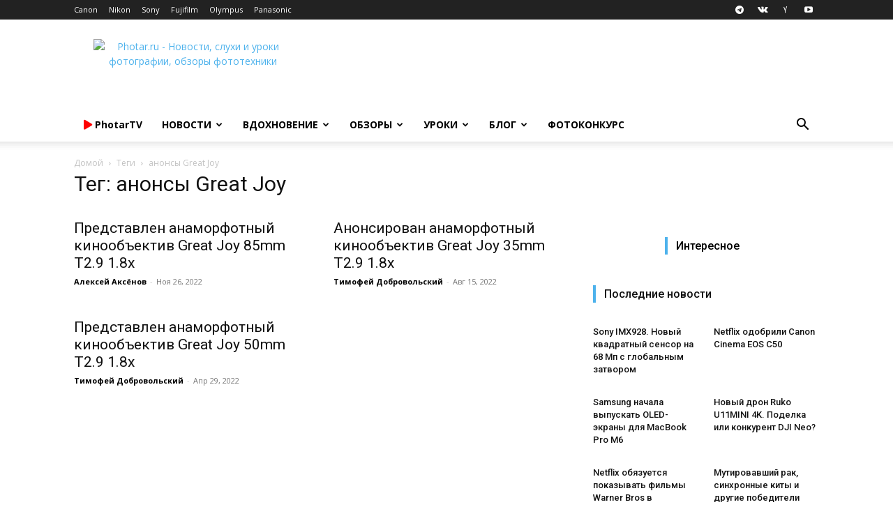

--- FILE ---
content_type: text/html; charset=UTF-8
request_url: https://photar.ru/tag/anonsy-great-joy/
body_size: 38799
content:
<!doctype html > <!--[if IE 8]><html class="ie8" lang="en"> <![endif]--> <!--[if IE 9]><html class="ie9" lang="en"> <![endif]--> <!--[if gt IE 8]><!--><html lang="ru-RU"> <!--<![endif]--><head><title>Архивы анонсы Great Joy - Photar.ru</title><meta charset="UTF-8" /><meta name="viewport" content="width=device-width, initial-scale=1.0"><link rel="pingback" href="" /><meta name='robots' content='index, follow, max-image-preview:large, max-snippet:-1, max-video-preview:-1' /><style>img:is([sizes="auto" i], [sizes^="auto," i]) { contain-intrinsic-size: 3000px 1500px }</style><link rel="icon" type="image/png" href="https://photar.ru/favicon.png"><link rel="apple-touch-icon" sizes="76x76" href="//assets.photar.ru/2020/03/76-X-76.png"/><link rel="apple-touch-icon" sizes="120x120" href="//assets.photar.ru/2020/03/120-X-120.png"/><link rel="apple-touch-icon" sizes="152x152" href="//assets.photar.ru/2020/03/152-X-152.png"/><link rel="apple-touch-icon" sizes="114x114" href="//assets.photar.ru/2020/03/114-X-114.png"/><link rel="apple-touch-icon" sizes="144x144" href="//assets.photar.ru/2020/03/144-X-144.png"/><link rel="canonical" href="https://photar.ru/tag/anonsy-great-joy/" /><meta property="og:locale" content="ru_RU" /><meta property="og:type" content="article" /><meta property="og:title" content="Архивы анонсы Great Joy - Photar.ru" /><meta property="og:url" content="https://photar.ru/tag/anonsy-great-joy/" /><meta property="og:site_name" content="Photar.ru" /> <script type="application/ld+json" class="yoast-schema-graph">{"@context":"https://schema.org","@graph":[{"@type":"CollectionPage","@id":"https://photar.ru/tag/anonsy-great-joy/","url":"https://photar.ru/tag/anonsy-great-joy/","name":"Архивы анонсы Great Joy - Photar.ru","isPartOf":{"@id":"https://photar.ru/#website"},"primaryImageOfPage":{"@id":"https://photar.ru/tag/anonsy-great-joy/#primaryimage"},"image":{"@id":"https://photar.ru/tag/anonsy-great-joy/#primaryimage"},"thumbnailUrl":"https://assets.photar.ru/2022/11/great-joy-85mm-anamorphic-featured-768x432-1.jpg","breadcrumb":{"@id":"https://photar.ru/tag/anonsy-great-joy/#breadcrumb"},"inLanguage":"ru-RU"},{"@type":"ImageObject","inLanguage":"ru-RU","@id":"https://photar.ru/tag/anonsy-great-joy/#primaryimage","url":"https://assets.photar.ru/2022/11/great-joy-85mm-anamorphic-featured-768x432-1.jpg","contentUrl":"https://assets.photar.ru/2022/11/great-joy-85mm-anamorphic-featured-768x432-1.jpg","width":1600,"height":900,"caption":"Фото: Great Joy"},{"@type":"BreadcrumbList","@id":"https://photar.ru/tag/anonsy-great-joy/#breadcrumb","itemListElement":[{"@type":"ListItem","position":1,"name":"Главное меню","item":"https://photar.ru/"},{"@type":"ListItem","position":2,"name":"анонсы Great Joy"}]},{"@type":"WebSite","@id":"https://photar.ru/#website","url":"https://photar.ru/","name":"Photar.ru","description":"Путеводитель в мире фотографии","potentialAction":[{"@type":"SearchAction","target":{"@type":"EntryPoint","urlTemplate":"https://photar.ru/?s={search_term_string}"},"query-input":{"@type":"PropertyValueSpecification","valueRequired":true,"valueName":"search_term_string"}}],"inLanguage":"ru-RU"}]}</script> <link rel='dns-prefetch' href='//assets.photar.ru' /><link rel='dns-prefetch' href='//fonts.googleapis.com' /><link rel='dns-prefetch' href='//use.fontawesome.com' /><link rel="alternate" type="application/rss+xml" title="Photar.ru &raquo; Лента" href="https://photar.ru/feed/" /><link rel="alternate" type="application/rss+xml" title="Photar.ru &raquo; Лента метки анонсы Great Joy" href="https://photar.ru/tag/anonsy-great-joy/feed/" /> <script defer src="[data-uri]"></script> <style id='wp-emoji-styles-inline-css' type='text/css'>img.wp-smiley, img.emoji {
		display: inline !important;
		border: none !important;
		box-shadow: none !important;
		height: 1em !important;
		width: 1em !important;
		margin: 0 0.07em !important;
		vertical-align: -0.1em !important;
		background: none !important;
		padding: 0 !important;
	}</style><link rel='stylesheet' id='wp-block-library-css' href='https://photar.ru/wp-includes/css/dist/block-library/style.min.css?ver=6.8.3' type='text/css' media='all' /><style id='classic-theme-styles-inline-css' type='text/css'>/*! This file is auto-generated */
.wp-block-button__link{color:#fff;background-color:#32373c;border-radius:9999px;box-shadow:none;text-decoration:none;padding:calc(.667em + 2px) calc(1.333em + 2px);font-size:1.125em}.wp-block-file__button{background:#32373c;color:#fff;text-decoration:none}</style><link rel='stylesheet' id='rutube-embed-styles-css' href='https://photar.ru/wp-content/plugins/rutube-embed/build/style-index.css?ver=1766146553' type='text/css' media='all' /><style id='font-awesome-svg-styles-default-inline-css' type='text/css'>.svg-inline--fa {
  display: inline-block;
  height: 1em;
  overflow: visible;
  vertical-align: -.125em;
}</style><link rel='stylesheet' id='font-awesome-svg-styles-css' href='https://assets.photar.ru/font-awesome/v5.12.0/css/svg-with-js.css' type='text/css' media='all' /><style id='font-awesome-svg-styles-inline-css' type='text/css'>.wp-block-font-awesome-icon svg::before,
   .wp-rich-text-font-awesome-icon svg::before {content: unset;}</style><style id='global-styles-inline-css' type='text/css'>:root{--wp--preset--aspect-ratio--square: 1;--wp--preset--aspect-ratio--4-3: 4/3;--wp--preset--aspect-ratio--3-4: 3/4;--wp--preset--aspect-ratio--3-2: 3/2;--wp--preset--aspect-ratio--2-3: 2/3;--wp--preset--aspect-ratio--16-9: 16/9;--wp--preset--aspect-ratio--9-16: 9/16;--wp--preset--color--black: #000000;--wp--preset--color--cyan-bluish-gray: #abb8c3;--wp--preset--color--white: #ffffff;--wp--preset--color--pale-pink: #f78da7;--wp--preset--color--vivid-red: #cf2e2e;--wp--preset--color--luminous-vivid-orange: #ff6900;--wp--preset--color--luminous-vivid-amber: #fcb900;--wp--preset--color--light-green-cyan: #7bdcb5;--wp--preset--color--vivid-green-cyan: #00d084;--wp--preset--color--pale-cyan-blue: #8ed1fc;--wp--preset--color--vivid-cyan-blue: #0693e3;--wp--preset--color--vivid-purple: #9b51e0;--wp--preset--gradient--vivid-cyan-blue-to-vivid-purple: linear-gradient(135deg,rgba(6,147,227,1) 0%,rgb(155,81,224) 100%);--wp--preset--gradient--light-green-cyan-to-vivid-green-cyan: linear-gradient(135deg,rgb(122,220,180) 0%,rgb(0,208,130) 100%);--wp--preset--gradient--luminous-vivid-amber-to-luminous-vivid-orange: linear-gradient(135deg,rgba(252,185,0,1) 0%,rgba(255,105,0,1) 100%);--wp--preset--gradient--luminous-vivid-orange-to-vivid-red: linear-gradient(135deg,rgba(255,105,0,1) 0%,rgb(207,46,46) 100%);--wp--preset--gradient--very-light-gray-to-cyan-bluish-gray: linear-gradient(135deg,rgb(238,238,238) 0%,rgb(169,184,195) 100%);--wp--preset--gradient--cool-to-warm-spectrum: linear-gradient(135deg,rgb(74,234,220) 0%,rgb(151,120,209) 20%,rgb(207,42,186) 40%,rgb(238,44,130) 60%,rgb(251,105,98) 80%,rgb(254,248,76) 100%);--wp--preset--gradient--blush-light-purple: linear-gradient(135deg,rgb(255,206,236) 0%,rgb(152,150,240) 100%);--wp--preset--gradient--blush-bordeaux: linear-gradient(135deg,rgb(254,205,165) 0%,rgb(254,45,45) 50%,rgb(107,0,62) 100%);--wp--preset--gradient--luminous-dusk: linear-gradient(135deg,rgb(255,203,112) 0%,rgb(199,81,192) 50%,rgb(65,88,208) 100%);--wp--preset--gradient--pale-ocean: linear-gradient(135deg,rgb(255,245,203) 0%,rgb(182,227,212) 50%,rgb(51,167,181) 100%);--wp--preset--gradient--electric-grass: linear-gradient(135deg,rgb(202,248,128) 0%,rgb(113,206,126) 100%);--wp--preset--gradient--midnight: linear-gradient(135deg,rgb(2,3,129) 0%,rgb(40,116,252) 100%);--wp--preset--font-size--small: 11px;--wp--preset--font-size--medium: 20px;--wp--preset--font-size--large: 32px;--wp--preset--font-size--x-large: 42px;--wp--preset--font-size--regular: 15px;--wp--preset--font-size--larger: 50px;--wp--preset--spacing--20: 0.44rem;--wp--preset--spacing--30: 0.67rem;--wp--preset--spacing--40: 1rem;--wp--preset--spacing--50: 1.5rem;--wp--preset--spacing--60: 2.25rem;--wp--preset--spacing--70: 3.38rem;--wp--preset--spacing--80: 5.06rem;--wp--preset--shadow--natural: 6px 6px 9px rgba(0, 0, 0, 0.2);--wp--preset--shadow--deep: 12px 12px 50px rgba(0, 0, 0, 0.4);--wp--preset--shadow--sharp: 6px 6px 0px rgba(0, 0, 0, 0.2);--wp--preset--shadow--outlined: 6px 6px 0px -3px rgba(255, 255, 255, 1), 6px 6px rgba(0, 0, 0, 1);--wp--preset--shadow--crisp: 6px 6px 0px rgba(0, 0, 0, 1);}:where(.is-layout-flex){gap: 0.5em;}:where(.is-layout-grid){gap: 0.5em;}body .is-layout-flex{display: flex;}.is-layout-flex{flex-wrap: wrap;align-items: center;}.is-layout-flex > :is(*, div){margin: 0;}body .is-layout-grid{display: grid;}.is-layout-grid > :is(*, div){margin: 0;}:where(.wp-block-columns.is-layout-flex){gap: 2em;}:where(.wp-block-columns.is-layout-grid){gap: 2em;}:where(.wp-block-post-template.is-layout-flex){gap: 1.25em;}:where(.wp-block-post-template.is-layout-grid){gap: 1.25em;}.has-black-color{color: var(--wp--preset--color--black) !important;}.has-cyan-bluish-gray-color{color: var(--wp--preset--color--cyan-bluish-gray) !important;}.has-white-color{color: var(--wp--preset--color--white) !important;}.has-pale-pink-color{color: var(--wp--preset--color--pale-pink) !important;}.has-vivid-red-color{color: var(--wp--preset--color--vivid-red) !important;}.has-luminous-vivid-orange-color{color: var(--wp--preset--color--luminous-vivid-orange) !important;}.has-luminous-vivid-amber-color{color: var(--wp--preset--color--luminous-vivid-amber) !important;}.has-light-green-cyan-color{color: var(--wp--preset--color--light-green-cyan) !important;}.has-vivid-green-cyan-color{color: var(--wp--preset--color--vivid-green-cyan) !important;}.has-pale-cyan-blue-color{color: var(--wp--preset--color--pale-cyan-blue) !important;}.has-vivid-cyan-blue-color{color: var(--wp--preset--color--vivid-cyan-blue) !important;}.has-vivid-purple-color{color: var(--wp--preset--color--vivid-purple) !important;}.has-black-background-color{background-color: var(--wp--preset--color--black) !important;}.has-cyan-bluish-gray-background-color{background-color: var(--wp--preset--color--cyan-bluish-gray) !important;}.has-white-background-color{background-color: var(--wp--preset--color--white) !important;}.has-pale-pink-background-color{background-color: var(--wp--preset--color--pale-pink) !important;}.has-vivid-red-background-color{background-color: var(--wp--preset--color--vivid-red) !important;}.has-luminous-vivid-orange-background-color{background-color: var(--wp--preset--color--luminous-vivid-orange) !important;}.has-luminous-vivid-amber-background-color{background-color: var(--wp--preset--color--luminous-vivid-amber) !important;}.has-light-green-cyan-background-color{background-color: var(--wp--preset--color--light-green-cyan) !important;}.has-vivid-green-cyan-background-color{background-color: var(--wp--preset--color--vivid-green-cyan) !important;}.has-pale-cyan-blue-background-color{background-color: var(--wp--preset--color--pale-cyan-blue) !important;}.has-vivid-cyan-blue-background-color{background-color: var(--wp--preset--color--vivid-cyan-blue) !important;}.has-vivid-purple-background-color{background-color: var(--wp--preset--color--vivid-purple) !important;}.has-black-border-color{border-color: var(--wp--preset--color--black) !important;}.has-cyan-bluish-gray-border-color{border-color: var(--wp--preset--color--cyan-bluish-gray) !important;}.has-white-border-color{border-color: var(--wp--preset--color--white) !important;}.has-pale-pink-border-color{border-color: var(--wp--preset--color--pale-pink) !important;}.has-vivid-red-border-color{border-color: var(--wp--preset--color--vivid-red) !important;}.has-luminous-vivid-orange-border-color{border-color: var(--wp--preset--color--luminous-vivid-orange) !important;}.has-luminous-vivid-amber-border-color{border-color: var(--wp--preset--color--luminous-vivid-amber) !important;}.has-light-green-cyan-border-color{border-color: var(--wp--preset--color--light-green-cyan) !important;}.has-vivid-green-cyan-border-color{border-color: var(--wp--preset--color--vivid-green-cyan) !important;}.has-pale-cyan-blue-border-color{border-color: var(--wp--preset--color--pale-cyan-blue) !important;}.has-vivid-cyan-blue-border-color{border-color: var(--wp--preset--color--vivid-cyan-blue) !important;}.has-vivid-purple-border-color{border-color: var(--wp--preset--color--vivid-purple) !important;}.has-vivid-cyan-blue-to-vivid-purple-gradient-background{background: var(--wp--preset--gradient--vivid-cyan-blue-to-vivid-purple) !important;}.has-light-green-cyan-to-vivid-green-cyan-gradient-background{background: var(--wp--preset--gradient--light-green-cyan-to-vivid-green-cyan) !important;}.has-luminous-vivid-amber-to-luminous-vivid-orange-gradient-background{background: var(--wp--preset--gradient--luminous-vivid-amber-to-luminous-vivid-orange) !important;}.has-luminous-vivid-orange-to-vivid-red-gradient-background{background: var(--wp--preset--gradient--luminous-vivid-orange-to-vivid-red) !important;}.has-very-light-gray-to-cyan-bluish-gray-gradient-background{background: var(--wp--preset--gradient--very-light-gray-to-cyan-bluish-gray) !important;}.has-cool-to-warm-spectrum-gradient-background{background: var(--wp--preset--gradient--cool-to-warm-spectrum) !important;}.has-blush-light-purple-gradient-background{background: var(--wp--preset--gradient--blush-light-purple) !important;}.has-blush-bordeaux-gradient-background{background: var(--wp--preset--gradient--blush-bordeaux) !important;}.has-luminous-dusk-gradient-background{background: var(--wp--preset--gradient--luminous-dusk) !important;}.has-pale-ocean-gradient-background{background: var(--wp--preset--gradient--pale-ocean) !important;}.has-electric-grass-gradient-background{background: var(--wp--preset--gradient--electric-grass) !important;}.has-midnight-gradient-background{background: var(--wp--preset--gradient--midnight) !important;}.has-small-font-size{font-size: var(--wp--preset--font-size--small) !important;}.has-medium-font-size{font-size: var(--wp--preset--font-size--medium) !important;}.has-large-font-size{font-size: var(--wp--preset--font-size--large) !important;}.has-x-large-font-size{font-size: var(--wp--preset--font-size--x-large) !important;}
:where(.wp-block-post-template.is-layout-flex){gap: 1.25em;}:where(.wp-block-post-template.is-layout-grid){gap: 1.25em;}
:where(.wp-block-columns.is-layout-flex){gap: 2em;}:where(.wp-block-columns.is-layout-grid){gap: 2em;}
:root :where(.wp-block-pullquote){font-size: 1.5em;line-height: 1.6;}</style><link rel='stylesheet' id='gn-frontend-gnfollow-style-css' href='https://photar.ru/wp-content/plugins/gn-publisher/assets/css/gn-frontend-gnfollow.min.css?ver=1.5.25' type='text/css' media='all' /><link rel='stylesheet' id='td-plugin-multi-purpose-css' href='https://photar.ru/wp-content/cache/autoptimize/css/autoptimize_single_d957323b40f1ff941421cd58953444da.css?ver=2542f6ebea260f8fc5fdc19a93688182' type='text/css' media='all' /><link rel='stylesheet' id='google-fonts-style-css' href='https://fonts.googleapis.com/css?family=Open+Sans%3A400%2C600%2C700%7CRoboto%3A400%2C500%2C700&#038;display=swap&#038;ver=12.6.1' type='text/css' media='all' /><link rel='stylesheet' id='font-awesome-official-css' href='https://use.fontawesome.com/releases/v5.12.0/css/all.css' type='text/css' media='all' integrity="sha384-REHJTs1r2ErKBuJB0fCK99gCYsVjwxHrSU0N7I1zl9vZbggVJXRMsv/sLlOAGb4M" crossorigin="anonymous" /><link rel='stylesheet' id='td-theme-css' href='https://photar.ru/wp-content/cache/autoptimize/css/autoptimize_single_14f49d737ff02a12b23da1fe8c2eeb0c.css?ver=12.6.1' type='text/css' media='all' /><style id='td-theme-inline-css' type='text/css'>@media (max-width:767px){.td-header-desktop-wrap{display:none}}@media (min-width:767px){.td-header-mobile-wrap{display:none}}</style><link rel='stylesheet' id='td-theme-child-css' href='https://photar.ru/wp-content/themes/Newspaper-child/style.css?ver=12.6.1c' type='text/css' media='all' /><link rel='stylesheet' id='td-legacy-framework-front-style-css' href='https://photar.ru/wp-content/cache/autoptimize/css/autoptimize_single_a401258771c1c251a81a8c180a3af967.css?ver=2542f6ebea260f8fc5fdc19a93688182' type='text/css' media='all' /><link rel='stylesheet' id='td-standard-pack-framework-front-style-css' href='https://photar.ru/wp-content/cache/autoptimize/css/autoptimize_single_697a2745a1f09dcd20ebe14408050419.css?ver=c9508b77873a9bade42bf83161789cd5' type='text/css' media='all' /><link rel='stylesheet' id='tdb_style_cloud_templates_front-css' href='https://photar.ru/wp-content/cache/autoptimize/css/autoptimize_single_1e516bf1cc849f6c518ee88b0f482837.css?ver=58af2c94cc275a541409dcdc9b94a2b0' type='text/css' media='all' /><link rel='stylesheet' id='font-awesome-official-v4shim-css' href='https://use.fontawesome.com/releases/v5.12.0/css/v4-shims.css' type='text/css' media='all' integrity="sha384-AL44/7DEVqkvY9j8IjGLGZgFmHAjuHa+2RIWKxDliMNIfSs9g14/BRpYwHrWQgz6" crossorigin="anonymous" /><style id='font-awesome-official-v4shim-inline-css' type='text/css'>@font-face {
font-family: "FontAwesome";
font-display: block;
src: url("https://use.fontawesome.com/releases/v5.12.0/webfonts/fa-brands-400.eot"),
		url("https://use.fontawesome.com/releases/v5.12.0/webfonts/fa-brands-400.eot?#iefix") format("embedded-opentype"),
		url("https://use.fontawesome.com/releases/v5.12.0/webfonts/fa-brands-400.woff2") format("woff2"),
		url("https://use.fontawesome.com/releases/v5.12.0/webfonts/fa-brands-400.woff") format("woff"),
		url("https://use.fontawesome.com/releases/v5.12.0/webfonts/fa-brands-400.ttf") format("truetype"),
		url("https://use.fontawesome.com/releases/v5.12.0/webfonts/fa-brands-400.svg#fontawesome") format("svg");
}

@font-face {
font-family: "FontAwesome";
font-display: block;
src: url("https://use.fontawesome.com/releases/v5.12.0/webfonts/fa-solid-900.eot"),
		url("https://use.fontawesome.com/releases/v5.12.0/webfonts/fa-solid-900.eot?#iefix") format("embedded-opentype"),
		url("https://use.fontawesome.com/releases/v5.12.0/webfonts/fa-solid-900.woff2") format("woff2"),
		url("https://use.fontawesome.com/releases/v5.12.0/webfonts/fa-solid-900.woff") format("woff"),
		url("https://use.fontawesome.com/releases/v5.12.0/webfonts/fa-solid-900.ttf") format("truetype"),
		url("https://use.fontawesome.com/releases/v5.12.0/webfonts/fa-solid-900.svg#fontawesome") format("svg");
}

@font-face {
font-family: "FontAwesome";
font-display: block;
src: url("https://use.fontawesome.com/releases/v5.12.0/webfonts/fa-regular-400.eot"),
		url("https://use.fontawesome.com/releases/v5.12.0/webfonts/fa-regular-400.eot?#iefix") format("embedded-opentype"),
		url("https://use.fontawesome.com/releases/v5.12.0/webfonts/fa-regular-400.woff2") format("woff2"),
		url("https://use.fontawesome.com/releases/v5.12.0/webfonts/fa-regular-400.woff") format("woff"),
		url("https://use.fontawesome.com/releases/v5.12.0/webfonts/fa-regular-400.ttf") format("truetype"),
		url("https://use.fontawesome.com/releases/v5.12.0/webfonts/fa-regular-400.svg#fontawesome") format("svg");
unicode-range: U+F004-F005,U+F007,U+F017,U+F022,U+F024,U+F02E,U+F03E,U+F044,U+F057-F059,U+F06E,U+F070,U+F075,U+F07B-F07C,U+F080,U+F086,U+F089,U+F094,U+F09D,U+F0A0,U+F0A4-F0A7,U+F0C5,U+F0C7-F0C8,U+F0E0,U+F0EB,U+F0F3,U+F0F8,U+F0FE,U+F111,U+F118-F11A,U+F11C,U+F133,U+F144,U+F146,U+F14A,U+F14D-F14E,U+F150-F152,U+F15B-F15C,U+F164-F165,U+F185-F186,U+F191-F192,U+F1AD,U+F1C1-F1C9,U+F1CD,U+F1D8,U+F1E3,U+F1EA,U+F1F6,U+F1F9,U+F20A,U+F247-F249,U+F24D,U+F254-F25B,U+F25D,U+F267,U+F271-F274,U+F279,U+F28B,U+F28D,U+F2B5-F2B6,U+F2B9,U+F2BB,U+F2BD,U+F2C1-F2C2,U+F2D0,U+F2D2,U+F2DC,U+F2ED,U+F328,U+F358-F35B,U+F3A5,U+F3D1,U+F410,U+F4AD;
}</style> <script type="text/javascript" src="https://photar.ru/wp-includes/js/jquery/jquery.min.js?ver=3.7.1" id="jquery-core-js"></script> <script type="text/javascript" src="https://photar.ru/wp-includes/js/jquery/jquery-migrate.min.js?ver=3.4.1" id="jquery-migrate-js"></script> <!--[if lt IE 9]><script src="https://cdnjs.cloudflare.com/ajax/libs/html5shiv/3.7.3/html5shiv.js"></script><![endif]--> <script defer src="[data-uri]"></script> <style id="tdb-global-colors">:root{--accent-color:#fff}</style><meta name="onesignal" content="wordpress-plugin"/> <script defer src="[data-uri]"></script>  <script defer src="[data-uri]"></script> <style>:root{--td_excl_label:'ЭКСКЛЮЗИВНЫЙ'}:root{--td_excl_label:'ЭКСКЛЮЗИВНЫЙ'}</style> <script defer src="[data-uri]"></script> <noscript><div><img src="https://mc.yandex.ru/watch/21182599" style="position:absolute; left:-9999px;" alt="" /></div></noscript><meta property="telegram:channel" content="@photar" /> <script type="application/ld+json">{
        "@context": "https://schema.org",
        "@type": "BreadcrumbList",
        "itemListElement": [
            {
                "@type": "ListItem",
                "position": 1,
                "item": {
                    "@type": "WebSite",
                    "@id": "https://photar.ru/",
                    "name": "Домой"
                }
            },
            {
                "@type": "ListItem",
                "position": 2,
                    "item": {
                    "@type": "WebPage",
                    "@id": "https://photar.ru/tag/anonsy-great-joy/",
                    "name": "анонсы Great Joy"
                }
            }    
        ]
    }</script> <link rel="icon" href="https://assets.photar.ru/2022/01/cropped-512-32x32.png" sizes="32x32" /><link rel="icon" href="https://assets.photar.ru/2022/01/cropped-512-192x192.png" sizes="192x192" /><link rel="apple-touch-icon" href="https://assets.photar.ru/2022/01/cropped-512-180x180.png" /><meta name="msapplication-TileImage" content="https://assets.photar.ru/2022/01/cropped-512-270x270.png" /> <style></style><style id="tdw-css-placeholder">@media (min-width:700px){.post-review .td-post-content p,.post-review .td-post-content h2,.post-review .td-post-content h3,.post-review .td-post-content h4,.post-review .td-post-content h5,.post-review .td-post-content h6,.post-review .td-post-content .wp-block-table,.post-review .td-post-content .twentytwenty-horizontal,.post-review .td-post-content ul,.post-review .td-post-content #marketWidget{padding:5px 10%}.post-review .td-post-content .photar_test_table_img,.post-review .td-post-content .photar_test_table_menu{max-width:931px;text-align:center}.post-review .td-post-content .photar_test_table_img td,.post-review .td-post-content .photar_test_table_menu td{text-align:center}.post-review text-width,.post-review #telegram-discussion-photar-1{padding:0 10%!important}.post-review .half-width{padding:0 25%}.post-review .q-width{padding:0 38%!important}.post-review .td-post-content .tdb-block-inner>.wp-block-image:not(.half-width,.full-width){padding:0 10%}.post-review .full-width figcaption{padding-left:10%}.post-review .td-gallery-slide-top{background-color:white;color:black}.post-review .td-doubleSlider-1,.post-review .td-doubleSlider-2{background-color:white}}@media (max-width:701px){.post-review .td-post-content .tdb-block-inner>.wp-block-image{padding:0}.post-review p,.post-review h1,.post-review h2,.post-review h3,.post-review h4,.post-review h5,.post-review h6,.post-review ul,.post-review #marketWidget{padding:0 3%}.post-review figcaption{padding-left:3%}h1,.tdb_single_subtitle p{text-align:left}.tdb_single_author{display:none}.td-stretch-content,.stretch_row_content{padding-left:0!important;padding-right:0!important}}</style> <script defer src="[data-uri]"></script> <script src="https://yandex.ru/ads/system/context.js" async></script> </head><body class="archive tag tag-anonsy-great-joy tag-13689 wp-theme-Newspaper wp-child-theme-Newspaper-child td-standard-pack global-block-template-5 td-full-layout" itemscope="itemscope" itemtype="https://schema.org/WebPage"><div class="td-scroll-up  td-hide-scroll-up-on-mob" style="display:none;"><i class="td-icon-menu-up"></i></div><div class="td-menu-background" style="visibility:hidden"></div><div id="td-mobile-nav" style="visibility:hidden"><div class="td-mobile-container"><div class="td-menu-socials-wrap"><div class="td-menu-socials"> <span class="td-social-icon-wrap"> <a target="_blank" href="https://telegram.me/photar" title="Telegram"> <i class="td-icon-font td-icon-telegram"></i> <span style="display: none">Telegram</span> </a> </span> <span class="td-social-icon-wrap"> <a target="_blank" href="https://vk.com/photar_ru" title="VKontakte"> <i class="td-icon-font td-icon-vk"></i> <span style="display: none">VKontakte</span> </a> </span> <span class="td-social-icon-wrap"> <a target="_blank" href="http://zen.yandex.ru/photar" title="Yandex"> <i class="td-icon-font td-icon-yandex"></i> <span style="display: none">Yandex</span> </a> </span> <span class="td-social-icon-wrap"> <a target="_blank" href="https://www.youtube.com/channel/UCE5RkzBZhokg1tc-HOgSlCw?sub_confirmation=1" title="Youtube"> <i class="td-icon-font td-icon-youtube"></i> <span style="display: none">Youtube</span> </a> </span></div><div class="td-mobile-close"> <span><i class="td-icon-close-mobile"></i></span></div></div><div class="td-mobile-content"><div class="menu-osnovnoe-menyu-shapka-container"><ul id="menu-osnovnoe-menyu-shapka" class="td-mobile-main-menu"><li id="menu-item-136549" class="menu-item menu-item-type-post_type menu-item-object-page menu-item-first menu-item-136549"><a href="https://photar.ru/photartv/"><span style="color: #FF0000;"><i class="fas fa-play"></i></span> <span style="text-transform:none">PhotarTV</span></a></li><li id="menu-item-29555" class="menu-item menu-item-type-taxonomy menu-item-object-category menu-item-29555"><a title="Новости фототехники" href="https://photar.ru/news/">Новости</a></li><li id="menu-item-12515" class="menu-item menu-item-type-taxonomy menu-item-object-category menu-item-has-children menu-item-12515"><a href="https://photar.ru/inspiration/">Вдохновение<i class="td-icon-menu-right td-element-after"></i></a><ul class="sub-menu"><li id="menu-item-0" class="menu-item-0"><a href="https://photar.ru/inspiration/18/">18+</a></li></ul></li><li id="menu-item-8015" class="menu-item menu-item-type-post_type menu-item-object-page menu-item-has-children menu-item-8015"><a title="Обзоры и сравнения фототехники" href="https://photar.ru/review/">Обзоры<i class="td-icon-menu-right td-element-after"></i></a><ul class="sub-menu"><li class="menu-item-0"><a href="https://photar.ru/obzory/gid-pokupatelya/">Гид покупателя</a></li></ul></li><li id="menu-item-8025" class="menu-item menu-item-type-post_type menu-item-object-page menu-item-8025"><a title="Уроки фотографии" href="https://photar.ru/education/">Уроки</a></li><li id="menu-item-72400" class="menu-item menu-item-type-taxonomy menu-item-object-category menu-item-72400"><a href="https://photar.ru/blog/">Блог</a></li><li id="menu-item-265806" class="menu-item menu-item-type-custom menu-item-object-custom menu-item-265806"><a href="https://photar.ru/contests/">Фотоконкурс</a></li></ul></div></div></div></div><div class="td-search-background" style="visibility:hidden"></div><div class="td-search-wrap-mob" style="visibility:hidden"><div class="td-drop-down-search"><form method="get" class="td-search-form" action="https://photar.ru/"><div class="td-search-close"> <span><i class="td-icon-close-mobile"></i></span></div><div role="search" class="td-search-input"> <span>Поиск</span> <input id="td-header-search-mob" type="text" value="" name="s" autocomplete="off" /></div></form><div id="td-aj-search-mob" class="td-ajax-search-flex"></div></div></div><div id="td-outer-wrap" class="td-theme-wrap"><div class="tdc-header-wrap "><div class="td-header-wrap td-header-style-1 "><div class="td-header-top-menu-full td-container-wrap "><div class="td-container td-header-row td-header-top-menu"><div class="top-bar-style-1"><div class="td-header-sp-top-menu"><div class="menu-top-container"><ul id="menu-kompanii" class="top-header-menu"><li id="menu-item-11095" class="menu-item menu-item-type-custom menu-item-object-custom menu-item-first td-menu-item td-normal-menu menu-item-11095"><a href="//Photar.ru/canon" title="Новости компании Canon">Canon</a></li><li id="menu-item-11096" class="menu-item menu-item-type-custom menu-item-object-custom td-menu-item td-normal-menu menu-item-11096"><a href="//Photar.ru/nikon" title="Новости компании Nikon">Nikon</a></li><li id="menu-item-11097" class="menu-item menu-item-type-custom menu-item-object-custom td-menu-item td-normal-menu menu-item-11097"><a href="//Photar.ru/sony" title="Новости компании Sony">Sony</a></li><li id="menu-item-11098" class="menu-item menu-item-type-custom menu-item-object-custom td-menu-item td-normal-menu menu-item-11098"><a href="//Photar.ru/fujifilm" title="Новости компании Fujifilm">Fujifilm</a></li><li id="menu-item-11099" class="menu-item menu-item-type-custom menu-item-object-custom td-menu-item td-normal-menu menu-item-11099"><a href="//Photar.ru/olympus" title="Новости компании Olympus">Olympus</a></li><li id="menu-item-11101" class="menu-item menu-item-type-custom menu-item-object-custom td-menu-item td-normal-menu menu-item-11101"><a href="//Photar.ru/panasonic" title="Новости компании Panasonic">Panasonic</a></li></ul></div></div><div class="td-header-sp-top-widget"> <span class="td-social-icon-wrap"> <a target="_blank" href="https://telegram.me/photar" title="Telegram"> <i class="td-icon-font td-icon-telegram"></i> <span style="display: none">Telegram</span> </a> </span> <span class="td-social-icon-wrap"> <a target="_blank" href="https://vk.com/photar_ru" title="VKontakte"> <i class="td-icon-font td-icon-vk"></i> <span style="display: none">VKontakte</span> </a> </span> <span class="td-social-icon-wrap"> <a target="_blank" href="http://zen.yandex.ru/photar" title="Yandex"> <i class="td-icon-font td-icon-yandex"></i> <span style="display: none">Yandex</span> </a> </span> <span class="td-social-icon-wrap"> <a target="_blank" href="https://www.youtube.com/channel/UCE5RkzBZhokg1tc-HOgSlCw?sub_confirmation=1" title="Youtube"> <i class="td-icon-font td-icon-youtube"></i> <span style="display: none">Youtube</span> </a> </span></div></div><div id="login-form" class="white-popup-block mfp-hide mfp-with-anim td-login-modal-wrap"><div class="td-login-wrap"> <a href="#" aria-label="Back" class="td-back-button"><i class="td-icon-modal-back"></i></a><div id="td-login-div" class="td-login-form-div td-display-block"><div class="td-login-panel-title">войти в систему</div><div class="td-login-panel-descr">Добро пожаловать! Войдите в свою учётную запись</div><div class="td_display_err"></div><form id="loginForm" action="#" method="post"><div class="td-login-inputs"><input class="td-login-input" autocomplete="username" type="text" name="login_email" id="login_email" value="" required><label for="login_email">Ваше имя пользователя</label></div><div class="td-login-inputs"><input class="td-login-input" autocomplete="current-password" type="password" name="login_pass" id="login_pass" value="" required><label for="login_pass">Ваш пароль</label></div> <input type="button"  name="login_button" id="login_button" class="wpb_button btn td-login-button" value="авторизоваться"></form><div class="td-login-info-text"><a href="#" id="forgot-pass-link">Forgot your password? Get help</a></div></div><div id="td-forgot-pass-div" class="td-login-form-div td-display-none"><div class="td-login-panel-title">восстановление пароля</div><div class="td-login-panel-descr">Восстановите свой пароль</div><div class="td_display_err"></div><form id="forgotpassForm" action="#" method="post"><div class="td-login-inputs"><input class="td-login-input" type="text" name="forgot_email" id="forgot_email" value="" required><label for="forgot_email">Ваш адрес электронной почты</label></div> <input type="button" name="forgot_button" id="forgot_button" class="wpb_button btn td-login-button" value="отправить мой пароль"></form><div class="td-login-info-text">Пароль будет выслан Вам по электронной почте.</div></div></div></div></div></div><div class="td-banner-wrap-full td-logo-wrap-full td-container-wrap "><div class="td-container td-header-row td-header-header"><div class="td-header-sp-logo"> <a class="td-main-logo" href="https://photar.ru/"> <noscript><img class="td-retina-data" data-retina="//assets.photar.ru/2025/12/Photar-LOGO-New-year.webp" src="//assets.photar.ru/2025/12/Photar-LOGO-New-year.webp" alt="Photar.ru - Новости, слухи и уроки фотографии, обзоры фототехники" title="Photar.ru"  width="1100" height="218"/></noscript><img class="lazyload td-retina-data" data-retina="//assets.photar.ru/2025/12/Photar-LOGO-New-year.webp" src='data:image/svg+xml,%3Csvg%20xmlns=%22http://www.w3.org/2000/svg%22%20viewBox=%220%200%201100%20218%22%3E%3C/svg%3E' data-src="//assets.photar.ru/2025/12/Photar-LOGO-New-year.webp" alt="Photar.ru - Новости, слухи и уроки фотографии, обзоры фототехники" title="Photar.ru"  width="1100" height="218"/> <span class="td-visual-hidden">Photar.ru</span> </a></div><div class="td-header-sp-recs"><div class="td-header-rec-wrap"><div class="td-a-rec td-a-rec-id-header  td-a-rec-no-translate tdi_1 td_block_template_5"><style>.tdi_1.td-a-rec{text-align:center}.tdi_1.td-a-rec:not(.td-a-rec-no-translate){transform:translateZ(0)}.tdi_1 .td-element-style{z-index:-1}.tdi_1.td-a-rec-img{text-align:left}.tdi_1.td-a-rec-img img{margin:0 auto 0 0}@media (max-width:767px){.tdi_1.td-a-rec-img{text-align:center}}</style><div class="td-visible-desktop"><div id="yandex_rtb_R-A-131222-7"></div> <script defer src="[data-uri]"></script> </div><div class="td-visible-tablet-landscape"><div id="yandex_rtb_R-A-131222-7"></div> <script defer src="[data-uri]"></script> </div><div class="td-visible-tablet-portrait"><div id="yandex_rtb_R-A-131222-7"></div> <script defer src="[data-uri]"></script> </div></div></div></div></div></div><div class="td-header-menu-wrap-full td-container-wrap "><div class="td-header-menu-wrap td-header-gradient "><div class="td-container td-header-row td-header-main-menu"><div id="td-header-menu" role="navigation"><div id="td-top-mobile-toggle"><a href="#" role="button" aria-label="Menu"><i class="td-icon-font td-icon-mobile"></i></a></div><div class="td-main-menu-logo td-logo-in-header"> <a class="td-mobile-logo td-sticky-disable" aria-label="Logo" href="https://photar.ru/"> <noscript><img class="td-retina-data" data-retina="//assets.photar.ru/2025/12/photar-logo-NY-mobile.webp" src="//assets.photar.ru/2025/12/photar-logo-NY-mobile.webp" alt="Photar.ru - Новости, слухи и уроки фотографии, обзоры фототехники" title="Photar.ru"  width="1000" height="199"/></noscript><img class="lazyload td-retina-data" data-retina="//assets.photar.ru/2025/12/photar-logo-NY-mobile.webp" src='data:image/svg+xml,%3Csvg%20xmlns=%22http://www.w3.org/2000/svg%22%20viewBox=%220%200%201000%20199%22%3E%3C/svg%3E' data-src="//assets.photar.ru/2025/12/photar-logo-NY-mobile.webp" alt="Photar.ru - Новости, слухи и уроки фотографии, обзоры фототехники" title="Photar.ru"  width="1000" height="199"/> </a> <a class="td-header-logo td-sticky-disable" aria-label="Logo" href="https://photar.ru/"> <noscript><img class="td-retina-data" data-retina="//assets.photar.ru/2025/12/Photar-LOGO-New-year.webp" src="//assets.photar.ru/2025/12/Photar-LOGO-New-year.webp" alt="Photar.ru - Новости, слухи и уроки фотографии, обзоры фототехники" title="Photar.ru"  width="1100" height="218"/></noscript><img class="lazyload td-retina-data" data-retina="//assets.photar.ru/2025/12/Photar-LOGO-New-year.webp" src='data:image/svg+xml,%3Csvg%20xmlns=%22http://www.w3.org/2000/svg%22%20viewBox=%220%200%201100%20218%22%3E%3C/svg%3E' data-src="//assets.photar.ru/2025/12/Photar-LOGO-New-year.webp" alt="Photar.ru - Новости, слухи и уроки фотографии, обзоры фототехники" title="Photar.ru"  width="1100" height="218"/> </a></div><div class="menu-osnovnoe-menyu-shapka-container"><ul id="menu-osnovnoe-menyu-shapka-1" class="sf-menu"><li class="menu-item menu-item-type-post_type menu-item-object-page menu-item-first td-menu-item td-normal-menu menu-item-136549"><a href="https://photar.ru/photartv/"><span style="color: #FF0000;"><i class="fas fa-play"></i></span> <span style="text-transform:none">PhotarTV</span></a></li><li class="menu-item menu-item-type-taxonomy menu-item-object-category td-menu-item td-mega-menu menu-item-29555"><a title="Новости фототехники" href="https://photar.ru/news/">Новости</a><ul class="sub-menu"><li class="menu-item-0"><div class="td-container-border"><div class="td-mega-grid"><div class="td_block_wrap td_block_mega_menu tdi_2 td-no-subcats td_with_ajax_pagination td-pb-border-top td_block_template_5 td_ajax_preloading_preload"  data-td-block-uid="tdi_2" ><script defer src="[data-uri]"></script><div id=tdi_2 class="td_block_inner"><div class="td-mega-row"><div class="td-mega-span"><div class="td_module_mega_menu td-animation-stack td_mod_mega_menu"><div class="td-module-image"><div class="td-module-thumb"><a href="https://photar.ru/sony-imx928-novyj-kvadratnyj-sensor-na-68-mp-s-globalnym-zatvorom/"  rel="bookmark" class="td-image-wrap " title="Sony IMX928. Новый квадратный сенсор на 68 Мп с глобальным затвором" ><noscript><img width="218" height="150" class="entry-thumb" src="https://assets.photar.ru/2026/01/zxczcxzcxczxzcxzcx-218x150.webp"   alt="" title="Sony IMX928. Новый квадратный сенсор на 68 Мп с глобальным затвором" /></noscript><img width="218" height="150" class="lazyload entry-thumb" src='data:image/svg+xml,%3Csvg%20xmlns=%22http://www.w3.org/2000/svg%22%20viewBox=%220%200%20218%20150%22%3E%3C/svg%3E' data-src="https://assets.photar.ru/2026/01/zxczcxzcxczxzcxzcx-218x150.webp"   alt="" title="Sony IMX928. Новый квадратный сенсор на 68 Мп с глобальным затвором" /></a></div></div><div class="item-details"><h3 class="entry-title td-module-title"><a href="https://photar.ru/sony-imx928-novyj-kvadratnyj-sensor-na-68-mp-s-globalnym-zatvorom/"  rel="bookmark" title="Sony IMX928. Новый квадратный сенсор на 68 Мп с глобальным затвором">Sony IMX928. Новый квадратный сенсор на 68 Мп с глобальным затвором</a></h3></div></div></div><div class="td-mega-span"><div class="td_module_mega_menu td-animation-stack td_mod_mega_menu"><div class="td-module-image"><div class="td-module-thumb"><a href="https://photar.ru/netflix-odobrili-canon-cinema-eos-c50/"  rel="bookmark" class="td-image-wrap " title="Netflix одобрили Canon Cinema EOS C50" ><noscript><img width="218" height="150" class="entry-thumb" src="https://assets.photar.ru/2026/01/Кинонастройка-с-камерой-Canon-EOS-C50-1-1-218x150.webp"   alt="" title="Netflix одобрили Canon Cinema EOS C50" /></noscript><img width="218" height="150" class="lazyload entry-thumb" src='data:image/svg+xml,%3Csvg%20xmlns=%22http://www.w3.org/2000/svg%22%20viewBox=%220%200%20218%20150%22%3E%3C/svg%3E' data-src="https://assets.photar.ru/2026/01/Кинонастройка-с-камерой-Canon-EOS-C50-1-1-218x150.webp"   alt="" title="Netflix одобрили Canon Cinema EOS C50" /></a></div></div><div class="item-details"><h3 class="entry-title td-module-title"><a href="https://photar.ru/netflix-odobrili-canon-cinema-eos-c50/"  rel="bookmark" title="Netflix одобрили Canon Cinema EOS C50">Netflix одобрили Canon Cinema EOS C50</a></h3></div></div></div><div class="td-mega-span"><div class="td_module_mega_menu td-animation-stack td_mod_mega_menu"><div class="td-module-image"><div class="td-module-thumb"><a href="https://photar.ru/samsung-nachala-vypuskat-oled-ekrany-dlya-macbook-pro-m6/"  rel="bookmark" class="td-image-wrap " title="Samsung начала выпускать OLED-экраны для MacBook Pro M6" ><noscript><img width="218" height="150" class="entry-thumb" src="https://assets.photar.ru/2026/01/zcxzxczcxzcxzcxzcx-218x150.webp"   alt="" title="Samsung начала выпускать OLED-экраны для MacBook Pro M6" /></noscript><img width="218" height="150" class="lazyload entry-thumb" src='data:image/svg+xml,%3Csvg%20xmlns=%22http://www.w3.org/2000/svg%22%20viewBox=%220%200%20218%20150%22%3E%3C/svg%3E' data-src="https://assets.photar.ru/2026/01/zcxzxczcxzcxzcxzcx-218x150.webp"   alt="" title="Samsung начала выпускать OLED-экраны для MacBook Pro M6" /></a></div></div><div class="item-details"><h3 class="entry-title td-module-title"><a href="https://photar.ru/samsung-nachala-vypuskat-oled-ekrany-dlya-macbook-pro-m6/"  rel="bookmark" title="Samsung начала выпускать OLED-экраны для MacBook Pro M6">Samsung начала выпускать OLED-экраны для MacBook Pro M6</a></h3></div></div></div><div class="td-mega-span"><div class="td_module_mega_menu td-animation-stack td_mod_mega_menu"><div class="td-module-image"><div class="td-module-thumb"><a href="https://photar.ru/novyj-dron-ruko-u11mini-4k-podelka-ili-konkurent-dji-neo/"  rel="bookmark" class="td-image-wrap " title="Новый дрон Ruko U11MINI 4K. Поделка или конкурент DJI Neo?" ><noscript><img width="218" height="150" class="entry-thumb" src="https://assets.photar.ru/2026/01/zcxxzcczxzxccxz-218x150.webp"   alt="" title="Новый дрон Ruko U11MINI 4K. Поделка или конкурент DJI Neo?" /></noscript><img width="218" height="150" class="lazyload entry-thumb" src='data:image/svg+xml,%3Csvg%20xmlns=%22http://www.w3.org/2000/svg%22%20viewBox=%220%200%20218%20150%22%3E%3C/svg%3E' data-src="https://assets.photar.ru/2026/01/zcxxzcczxzxccxz-218x150.webp"   alt="" title="Новый дрон Ruko U11MINI 4K. Поделка или конкурент DJI Neo?" /></a></div></div><div class="item-details"><h3 class="entry-title td-module-title"><a href="https://photar.ru/novyj-dron-ruko-u11mini-4k-podelka-ili-konkurent-dji-neo/"  rel="bookmark" title="Новый дрон Ruko U11MINI 4K. Поделка или конкурент DJI Neo?">Новый дрон Ruko U11MINI 4K. Поделка или конкурент DJI Neo?</a></h3></div></div></div><div class="td-mega-span"><div class="td_module_mega_menu td-animation-stack td_mod_mega_menu"><div class="td-module-image"><div class="td-module-thumb"><a href="https://photar.ru/netflix-obyazuetsya-pokazyvat-filmy-warner-bros-v-kinoteatrax-po-45-dnej/"  rel="bookmark" class="td-image-wrap " title="Netflix обязуется показывать фильмы Warner Bros в кинотеатрах по 45 дней" ><noscript><img width="218" height="150" class="entry-thumb" src="https://assets.photar.ru/2026/01/zcxzxccxzzxccxz-218x150.webp"   alt="" title="Netflix обязуется показывать фильмы Warner Bros в кинотеатрах по 45 дней" /></noscript><img width="218" height="150" class="lazyload entry-thumb" src='data:image/svg+xml,%3Csvg%20xmlns=%22http://www.w3.org/2000/svg%22%20viewBox=%220%200%20218%20150%22%3E%3C/svg%3E' data-src="https://assets.photar.ru/2026/01/zcxzxccxzzxccxz-218x150.webp"   alt="" title="Netflix обязуется показывать фильмы Warner Bros в кинотеатрах по 45 дней" /></a></div></div><div class="item-details"><h3 class="entry-title td-module-title"><a href="https://photar.ru/netflix-obyazuetsya-pokazyvat-filmy-warner-bros-v-kinoteatrax-po-45-dnej/"  rel="bookmark" title="Netflix обязуется показывать фильмы Warner Bros в кинотеатрах по 45 дней">Netflix обязуется показывать фильмы Warner Bros в кинотеатрах по 45 дней</a></h3></div></div></div></div></div><div class="td-next-prev-wrap"><a href="#" class="td-ajax-prev-page ajax-page-disabled" aria-label="prev-page" id="prev-page-tdi_2" data-td_block_id="tdi_2"><i class="td-next-prev-icon td-icon-font td-icon-menu-left"></i></a><a href="#"  class="td-ajax-next-page" aria-label="next-page" id="next-page-tdi_2" data-td_block_id="tdi_2"><i class="td-next-prev-icon td-icon-font td-icon-menu-right"></i></a></div><div class="clearfix"></div></div></div></div></li></ul></li><li class="menu-item menu-item-type-taxonomy menu-item-object-category td-menu-item td-mega-menu menu-item-12515"><a href="https://photar.ru/inspiration/">Вдохновение</a><ul class="sub-menu"><li class="menu-item-0"><div class="td-container-border"><div class="td-mega-grid"><div class="td_block_wrap td_block_mega_menu tdi_3 td_with_ajax_pagination td-pb-border-top td_block_template_5 td_ajax_preloading_preload"  data-td-block-uid="tdi_3" ><script defer src="[data-uri]"></script> <script defer src="[data-uri]"></script> <div class="td_mega_menu_sub_cats"><div class="block-mega-child-cats"><a class="cur-sub-cat mega-menu-sub-cat-tdi_3" id="tdi_4" data-td_block_id="tdi_3" data-td_filter_value="" href="https://photar.ru/inspiration/">Все</a><a class="mega-menu-sub-cat-tdi_3"  id="tdi_5" data-td_block_id="tdi_3" data-td_filter_value="3640" href="https://photar.ru/inspiration/18/">18+</a></div></div><div id=tdi_3 class="td_block_inner"><div class="td-mega-row"><div class="td-mega-span"><div class="td_module_mega_menu td-animation-stack td_mod_mega_menu"><div class="td-module-image"><div class="td-module-thumb"><a href="https://photar.ru/mutirovavshij-rak-sinxronnye-kity-i-drugie-pobediteli-konkursa-podvodnoj-fotografii/"  rel="bookmark" class="td-image-wrap " title="Мутировавший рак, синхронные киты и другие победители конкурса подводной фотографии" ><noscript><img width="218" height="150" class="entry-thumb" src="https://assets.photar.ru/2026/01/uUGgyrOZ-MyCollages-218x150.webp"   alt="" title="Мутировавший рак, синхронные киты и другие победители конкурса подводной фотографии" /></noscript><img width="218" height="150" class="lazyload entry-thumb" src='data:image/svg+xml,%3Csvg%20xmlns=%22http://www.w3.org/2000/svg%22%20viewBox=%220%200%20218%20150%22%3E%3C/svg%3E' data-src="https://assets.photar.ru/2026/01/uUGgyrOZ-MyCollages-218x150.webp"   alt="" title="Мутировавший рак, синхронные киты и другие победители конкурса подводной фотографии" /></a></div></div><div class="item-details"><h3 class="entry-title td-module-title"><a href="https://photar.ru/mutirovavshij-rak-sinxronnye-kity-i-drugie-pobediteli-konkursa-podvodnoj-fotografii/"  rel="bookmark" title="Мутировавший рак, синхронные киты и другие победители конкурса подводной фотографии">Мутировавший рак, синхронные киты и другие победители конкурса подводной фотографии</a></h3></div></div></div><div class="td-mega-span"><div class="td_module_mega_menu td-animation-stack td_mod_mega_menu"><div class="td-module-image"><div class="td-module-thumb"><a href="https://photar.ru/kontrastnye-snimki-pobedili-na-konkurse-arxitekturnoj-fotografii-masterprize-2025/"  rel="bookmark" class="td-image-wrap " title="Контрастные снимки победили на конкурсе архитектурной фотографии MasterPrize 2025" ><noscript><img width="218" height="150" class="entry-thumb" src="https://assets.photar.ru/2026/01/MasterPrize-2025-218x150.webp"   alt="" title="Контрастные снимки победили на конкурсе архитектурной фотографии MasterPrize 2025" /></noscript><img width="218" height="150" class="lazyload entry-thumb" src='data:image/svg+xml,%3Csvg%20xmlns=%22http://www.w3.org/2000/svg%22%20viewBox=%220%200%20218%20150%22%3E%3C/svg%3E' data-src="https://assets.photar.ru/2026/01/MasterPrize-2025-218x150.webp"   alt="" title="Контрастные снимки победили на конкурсе архитектурной фотографии MasterPrize 2025" /></a></div></div><div class="item-details"><h3 class="entry-title td-module-title"><a href="https://photar.ru/kontrastnye-snimki-pobedili-na-konkurse-arxitekturnoj-fotografii-masterprize-2025/"  rel="bookmark" title="Контрастные снимки победили на конкурсе архитектурной фотографии MasterPrize 2025">Контрастные снимки победили на конкурсе архитектурной фотографии MasterPrize 2025</a></h3></div></div></div><div class="td-mega-span"><div class="td_module_mega_menu td-animation-stack td_mod_mega_menu"><div class="td-module-image"><div class="td-module-thumb"><a href="https://photar.ru/anri-karte-bresson-narushil-svoi-glavnye-pravila-pri-semke-znamenitoj-fotografii/"  rel="bookmark" class="td-image-wrap " title="Анри Картье-Брессон нарушил свои главные правила при съемке знаменитой фотографии" ><noscript><img width="218" height="150" class="entry-thumb" src="https://assets.photar.ru/2026/01/MyCollages-218x150.webp"   alt="" title="Анри Картье-Брессон нарушил свои главные правила при съемке знаменитой фотографии" /></noscript><img width="218" height="150" class="lazyload entry-thumb" src='data:image/svg+xml,%3Csvg%20xmlns=%22http://www.w3.org/2000/svg%22%20viewBox=%220%200%20218%20150%22%3E%3C/svg%3E' data-src="https://assets.photar.ru/2026/01/MyCollages-218x150.webp"   alt="" title="Анри Картье-Брессон нарушил свои главные правила при съемке знаменитой фотографии" /></a></div></div><div class="item-details"><h3 class="entry-title td-module-title"><a href="https://photar.ru/anri-karte-bresson-narushil-svoi-glavnye-pravila-pri-semke-znamenitoj-fotografii/"  rel="bookmark" title="Анри Картье-Брессон нарушил свои главные правила при съемке знаменитой фотографии">Анри Картье-Брессон нарушил свои главные правила при съемке знаменитой фотографии</a></h3></div></div></div><div class="td-mega-span"><div class="td_module_mega_menu td-animation-stack td_mod_mega_menu"><div class="td-module-image"><div class="td-module-thumb"><a href="https://photar.ru/fotografii-pobediteli-granta-imeni-yudzhina-smita/"  rel="bookmark" class="td-image-wrap " title="Фотографии-победители гранта имени Юджина Смита" ><noscript><img width="218" height="150" class="entry-thumb" src="https://assets.photar.ru/2026/01/zxcxzxzczxczxczxc-218x150.webp"   alt="" title="Фотографии-победители гранта имени Юджина Смита" /></noscript><img width="218" height="150" class="lazyload entry-thumb" src='data:image/svg+xml,%3Csvg%20xmlns=%22http://www.w3.org/2000/svg%22%20viewBox=%220%200%20218%20150%22%3E%3C/svg%3E' data-src="https://assets.photar.ru/2026/01/zxcxzxzczxczxczxc-218x150.webp"   alt="" title="Фотографии-победители гранта имени Юджина Смита" /></a></div></div><div class="item-details"><h3 class="entry-title td-module-title"><a href="https://photar.ru/fotografii-pobediteli-granta-imeni-yudzhina-smita/"  rel="bookmark" title="Фотографии-победители гранта имени Юджина Смита">Фотографии-победители гранта имени Юджина Смита</a></h3></div></div></div></div></div><div class="td-next-prev-wrap"><a href="#" class="td-ajax-prev-page ajax-page-disabled" aria-label="prev-page" id="prev-page-tdi_3" data-td_block_id="tdi_3"><i class="td-next-prev-icon td-icon-font td-icon-menu-left"></i></a><a href="#"  class="td-ajax-next-page" aria-label="next-page" id="next-page-tdi_3" data-td_block_id="tdi_3"><i class="td-next-prev-icon td-icon-font td-icon-menu-right"></i></a></div><div class="clearfix"></div></div></div></div></li></ul></li><li class="menu-item menu-item-type-post_type menu-item-object-page td-menu-item td-mega-menu menu-item-8015"><a title="Обзоры и сравнения фототехники" href="https://photar.ru/review/">Обзоры</a><ul class="sub-menu"><li class="menu-item-0"><div class="td-container-border"><div class="td-mega-grid"><div class="td_block_wrap td_block_mega_menu tdi_6 td_with_ajax_pagination td-pb-border-top td_block_template_5 td_ajax_preloading_preload"  data-td-block-uid="tdi_6" ><script defer src="[data-uri]"></script> <script defer src="[data-uri]"></script> <div class="td_mega_menu_sub_cats"><div class="block-mega-child-cats"><a class="cur-sub-cat mega-menu-sub-cat-tdi_6" id="tdi_7" data-td_block_id="tdi_6" data-td_filter_value="" href="https://photar.ru/obzory/">Все</a><a class="mega-menu-sub-cat-tdi_6"  id="tdi_8" data-td_block_id="tdi_6" data-td_filter_value="664" href="https://photar.ru/obzory/gid-pokupatelya/">Гид покупателя</a></div></div><div id=tdi_6 class="td_block_inner"><div class="td-mega-row"><div class="td-mega-span"><div class="td_module_mega_menu td-animation-stack td_mod_mega_menu"><div class="td-module-image"><div class="td-module-thumb"><a href="https://photar.ru/nikkor-z-24-70mm-f-2-8-s-ii-review/"  rel="bookmark" class="td-image-wrap " title="NIKKOR Z 24-70mm f/2.8 S II: обзор и сравнение с первой версией" ><noscript><img width="218" height="150" class="entry-thumb" src="https://assets.photar.ru/2025/12/DSC05653-218x150.webp"   alt="" title="NIKKOR Z 24-70mm f/2.8 S II: обзор и сравнение с первой версией" /></noscript><img width="218" height="150" class="lazyload entry-thumb" src='data:image/svg+xml,%3Csvg%20xmlns=%22http://www.w3.org/2000/svg%22%20viewBox=%220%200%20218%20150%22%3E%3C/svg%3E' data-src="https://assets.photar.ru/2025/12/DSC05653-218x150.webp"   alt="" title="NIKKOR Z 24-70mm f/2.8 S II: обзор и сравнение с первой версией" /><span class="td-video-play-ico"><i class="td-icon-video-thumb-play"></i></span></a></div></div><div class="item-details"><h3 class="entry-title td-module-title"><a href="https://photar.ru/nikkor-z-24-70mm-f-2-8-s-ii-review/"  rel="bookmark" title="NIKKOR Z 24-70mm f/2.8 S II: обзор и сравнение с первой версией">NIKKOR Z 24-70mm f/2.8 S II: обзор и сравнение с первой&#8230;</a></h3></div></div></div><div class="td-mega-span"><div class="td_module_mega_menu td-animation-stack td_mod_mega_menu"><div class="td-module-image"><div class="td-module-thumb"><a href="https://photar.ru/hollyland-lyra-review/"  rel="bookmark" class="td-image-wrap " title="Обзор Hollyland Lyra: камера для профессиональных стримов" ><noscript><img width="218" height="150" class="entry-thumb" src="https://assets.photar.ru/2025/11/Hollyland-Lyra-Review-218x150.webp"   alt="" title="Обзор Hollyland Lyra: камера для профессиональных стримов" /></noscript><img width="218" height="150" class="lazyload entry-thumb" src='data:image/svg+xml,%3Csvg%20xmlns=%22http://www.w3.org/2000/svg%22%20viewBox=%220%200%20218%20150%22%3E%3C/svg%3E' data-src="https://assets.photar.ru/2025/11/Hollyland-Lyra-Review-218x150.webp"   alt="" title="Обзор Hollyland Lyra: камера для профессиональных стримов" /><span class="td-video-play-ico"><i class="td-icon-video-thumb-play"></i></span></a></div></div><div class="item-details"><h3 class="entry-title td-module-title"><a href="https://photar.ru/hollyland-lyra-review/"  rel="bookmark" title="Обзор Hollyland Lyra: камера для профессиональных стримов">Обзор Hollyland Lyra: камера для профессиональных стримов</a></h3></div></div></div><div class="td-mega-span"><div class="td_module_mega_menu td-animation-stack td_mod_mega_menu"><div class="td-module-image"><div class="td-module-thumb"><a href="https://photar.ru/canon-r6-mark-iii-review/"  rel="bookmark" class="td-image-wrap " title="Обзор Canon R6 Mark III — идеальная камера энтузиаста?" ><noscript><img width="218" height="150" class="entry-thumb" src="https://assets.photar.ru/2025/12/Canon-R6-Mk3-review-3-218x150.webp"   alt="" title="Обзор Canon R6 Mark III — идеальная камера энтузиаста?" /></noscript><img width="218" height="150" class="lazyload entry-thumb" src='data:image/svg+xml,%3Csvg%20xmlns=%22http://www.w3.org/2000/svg%22%20viewBox=%220%200%20218%20150%22%3E%3C/svg%3E' data-src="https://assets.photar.ru/2025/12/Canon-R6-Mk3-review-3-218x150.webp"   alt="" title="Обзор Canon R6 Mark III — идеальная камера энтузиаста?" /><span class="td-video-play-ico"><i class="td-icon-video-thumb-play"></i></span></a></div></div><div class="item-details"><h3 class="entry-title td-module-title"><a href="https://photar.ru/canon-r6-mark-iii-review/"  rel="bookmark" title="Обзор Canon R6 Mark III — идеальная камера энтузиаста?">Обзор Canon R6 Mark III — идеальная камера энтузиаста?</a></h3></div></div></div><div class="td-mega-span"><div class="td_module_mega_menu td-animation-stack td_mod_mega_menu"><div class="td-module-image"><div class="td-module-thumb"><a href="https://photar.ru/nikon-zr-review/"  rel="bookmark" class="td-image-wrap " title="Это новая легенда? Большой обзор Nikon ZR" ><noscript><img width="218" height="150" class="entry-thumb" src="https://assets.photar.ru/2025/12/Nikon-ZR-review-3-218x150.webp"   alt="" title="Это новая легенда? Большой обзор Nikon ZR" /></noscript><img width="218" height="150" class="lazyload entry-thumb" src='data:image/svg+xml,%3Csvg%20xmlns=%22http://www.w3.org/2000/svg%22%20viewBox=%220%200%20218%20150%22%3E%3C/svg%3E' data-src="https://assets.photar.ru/2025/12/Nikon-ZR-review-3-218x150.webp"   alt="" title="Это новая легенда? Большой обзор Nikon ZR" /><span class="td-video-play-ico"><i class="td-icon-video-thumb-play"></i></span></a></div></div><div class="item-details"><h3 class="entry-title td-module-title"><a href="https://photar.ru/nikon-zr-review/"  rel="bookmark" title="Это новая легенда? Большой обзор Nikon ZR">Это новая легенда? Большой обзор Nikon ZR</a></h3></div></div></div></div></div><div class="td-next-prev-wrap"><a href="#" class="td-ajax-prev-page ajax-page-disabled" aria-label="prev-page" id="prev-page-tdi_6" data-td_block_id="tdi_6"><i class="td-next-prev-icon td-icon-font td-icon-menu-left"></i></a><a href="#"  class="td-ajax-next-page" aria-label="next-page" id="next-page-tdi_6" data-td_block_id="tdi_6"><i class="td-next-prev-icon td-icon-font td-icon-menu-right"></i></a></div><div class="clearfix"></div></div></div></div></li></ul></li><li class="menu-item menu-item-type-post_type menu-item-object-page td-menu-item td-mega-menu menu-item-8025"><a title="Уроки фотографии" href="https://photar.ru/education/">Уроки</a><ul class="sub-menu"><li class="menu-item-0"><div class="td-container-border"><div class="td-mega-grid"><div class="td_block_wrap td_block_mega_menu tdi_9 td-no-subcats td_with_ajax_pagination td-pb-border-top td_block_template_5 td_ajax_preloading_preload"  data-td-block-uid="tdi_9" ><script defer src="[data-uri]"></script><div id=tdi_9 class="td_block_inner"><div class="td-mega-row"><div class="td-mega-span"><div class="td_module_mega_menu td-animation-stack td_mod_mega_menu"><div class="td-module-image"><div class="td-module-thumb"><a href="https://photar.ru/zachem-nuzhna-vspyshka-v-solnechnyj-den-snimaem-effektnye-portrety-prosvet/"  rel="bookmark" class="td-image-wrap " title="Зачем нужна вспышка в солнечный день? Снимаем эффектные портреты | #ProСвет" ><noscript><img width="218" height="150" class="entry-thumb" src="https://assets.photar.ru/2025/09/12_09_2025-001-218x150.webp"   alt="" title="Зачем нужна вспышка в солнечный день? Снимаем эффектные портреты | #ProСвет" /></noscript><img width="218" height="150" class="lazyload entry-thumb" src='data:image/svg+xml,%3Csvg%20xmlns=%22http://www.w3.org/2000/svg%22%20viewBox=%220%200%20218%20150%22%3E%3C/svg%3E' data-src="https://assets.photar.ru/2025/09/12_09_2025-001-218x150.webp"   alt="" title="Зачем нужна вспышка в солнечный день? Снимаем эффектные портреты | #ProСвет" /><span class="td-video-play-ico"><i class="td-icon-video-thumb-play"></i></span></a></div></div><div class="item-details"><h3 class="entry-title td-module-title"><a href="https://photar.ru/zachem-nuzhna-vspyshka-v-solnechnyj-den-snimaem-effektnye-portrety-prosvet/"  rel="bookmark" title="Зачем нужна вспышка в солнечный день? Снимаем эффектные портреты | #ProСвет">Зачем нужна вспышка в солнечный день? Снимаем эффектные портреты | #ProСвет</a></h3></div></div></div><div class="td-mega-span"><div class="td_module_mega_menu td-animation-stack td_mod_mega_menu"><div class="td-module-image"><div class="td-module-thumb"><a href="https://photar.ru/effektnye-i-prostye-priemy-raboty-so-svetom-semka-c-zhiyun-cinepeer-c100-i-molus-b500-prosvet/"  rel="bookmark" class="td-image-wrap " title="Эффектные и простые приемы работы со светом. Съемка c Zhiyun Cinepeer C100 и Molus B500 | #ProСвет" ><noscript><img width="218" height="150" class="entry-thumb" src="https://assets.photar.ru/2025/03/peosvet-2-218x150.webp"   alt="" title="Эффектные и простые приемы работы со светом. Съемка c Zhiyun Cinepeer C100 и Molus B500 | #ProСвет" /></noscript><img width="218" height="150" class="lazyload entry-thumb" src='data:image/svg+xml,%3Csvg%20xmlns=%22http://www.w3.org/2000/svg%22%20viewBox=%220%200%20218%20150%22%3E%3C/svg%3E' data-src="https://assets.photar.ru/2025/03/peosvet-2-218x150.webp"   alt="" title="Эффектные и простые приемы работы со светом. Съемка c Zhiyun Cinepeer C100 и Molus B500 | #ProСвет" /><span class="td-video-play-ico"><i class="td-icon-video-thumb-play"></i></span></a></div></div><div class="item-details"><h3 class="entry-title td-module-title"><a href="https://photar.ru/effektnye-i-prostye-priemy-raboty-so-svetom-semka-c-zhiyun-cinepeer-c100-i-molus-b500-prosvet/"  rel="bookmark" title="Эффектные и простые приемы работы со светом. Съемка c Zhiyun Cinepeer C100 и Molus B500 | #ProСвет">Эффектные и простые приемы работы со светом. Съемка c Zhiyun Cinepeer&#8230;</a></h3></div></div></div><div class="td-mega-span"><div class="td_module_mega_menu td-animation-stack td_mod_mega_menu"><div class="td-module-image"><div class="td-module-thumb"><a href="https://photar.ru/idealnaya-retush-za-30-sekund-ili-sozdanie-ekshenov-s-retouch4me/"  rel="bookmark" class="td-image-wrap " title="Идеальная ретушь за 30 секунд или создание экшенов с Retouch4Me" ><noscript><img width="218" height="150" class="entry-thumb" src="https://assets.photar.ru/2024/01/retouch4me-2-review_-218x150.jpg"   alt="" title="Идеальная ретушь за 30 секунд или создание экшенов с Retouch4Me" /></noscript><img width="218" height="150" class="lazyload entry-thumb" src='data:image/svg+xml,%3Csvg%20xmlns=%22http://www.w3.org/2000/svg%22%20viewBox=%220%200%20218%20150%22%3E%3C/svg%3E' data-src="https://assets.photar.ru/2024/01/retouch4me-2-review_-218x150.jpg"   alt="" title="Идеальная ретушь за 30 секунд или создание экшенов с Retouch4Me" /><span class="td-video-play-ico"><i class="td-icon-video-thumb-play"></i></span></a></div></div><div class="item-details"><h3 class="entry-title td-module-title"><a href="https://photar.ru/idealnaya-retush-za-30-sekund-ili-sozdanie-ekshenov-s-retouch4me/"  rel="bookmark" title="Идеальная ретушь за 30 секунд или создание экшенов с Retouch4Me">Идеальная ретушь за 30 секунд или создание экшенов с Retouch4Me</a></h3></div></div></div><div class="td-mega-span"><div class="td_module_mega_menu td-animation-stack td_mod_mega_menu"><div class="td-module-image"><div class="td-module-thumb"><a href="https://photar.ru/zhiyun-molus-x100-and-g60-review/"  rel="bookmark" class="td-image-wrap " title="Обзор Zhiyun Molus X100 и G60. Самый компактный свет на рынке | #ProСвет" ><noscript><img width="218" height="150" class="entry-thumb" src="https://assets.photar.ru/2023/04/Zhiyun-molus-review-218x150.jpg"   alt="" title="Обзор Zhiyun Molus X100 и G60. Самый компактный свет на рынке | #ProСвет" /></noscript><img width="218" height="150" class="lazyload entry-thumb" src='data:image/svg+xml,%3Csvg%20xmlns=%22http://www.w3.org/2000/svg%22%20viewBox=%220%200%20218%20150%22%3E%3C/svg%3E' data-src="https://assets.photar.ru/2023/04/Zhiyun-molus-review-218x150.jpg"   alt="" title="Обзор Zhiyun Molus X100 и G60. Самый компактный свет на рынке | #ProСвет" /><span class="td-video-play-ico"><i class="td-icon-video-thumb-play"></i></span></a></div></div><div class="item-details"><h3 class="entry-title td-module-title"><a href="https://photar.ru/zhiyun-molus-x100-and-g60-review/"  rel="bookmark" title="Обзор Zhiyun Molus X100 и G60. Самый компактный свет на рынке | #ProСвет">Обзор Zhiyun Molus X100 и G60. Самый компактный свет на рынке&#8230;</a></h3></div></div></div><div class="td-mega-span"><div class="td_module_mega_menu td-animation-stack td_mod_mega_menu"><div class="td-module-image"><div class="td-module-thumb"><a href="https://photar.ru/8-izvestnyx-citat-mastera-fotografij-anselya-adamsa/"  rel="bookmark" class="td-image-wrap " title="8 известных цитат мастера фотографий Анселя Адамса" ><noscript><img width="218" height="150" class="entry-thumb" src="https://assets.photar.ru/2015/09/9ed1ec53e31ccbd3c930d009bb3a77ba-218x150.jpg"   alt="Ансель Адамс" title="8 известных цитат мастера фотографий Анселя Адамса" /></noscript><img width="218" height="150" class="lazyload entry-thumb" src='data:image/svg+xml,%3Csvg%20xmlns=%22http://www.w3.org/2000/svg%22%20viewBox=%220%200%20218%20150%22%3E%3C/svg%3E' data-src="https://assets.photar.ru/2015/09/9ed1ec53e31ccbd3c930d009bb3a77ba-218x150.jpg"   alt="Ансель Адамс" title="8 известных цитат мастера фотографий Анселя Адамса" /></a></div></div><div class="item-details"><h3 class="entry-title td-module-title"><a href="https://photar.ru/8-izvestnyx-citat-mastera-fotografij-anselya-adamsa/"  rel="bookmark" title="8 известных цитат мастера фотографий Анселя Адамса">8 известных цитат мастера фотографий Анселя Адамса</a></h3></div></div></div></div></div><div class="td-next-prev-wrap"><a href="#" class="td-ajax-prev-page ajax-page-disabled" aria-label="prev-page" id="prev-page-tdi_9" data-td_block_id="tdi_9"><i class="td-next-prev-icon td-icon-font td-icon-menu-left"></i></a><a href="#"  class="td-ajax-next-page" aria-label="next-page" id="next-page-tdi_9" data-td_block_id="tdi_9"><i class="td-next-prev-icon td-icon-font td-icon-menu-right"></i></a></div><div class="clearfix"></div></div></div></div></li></ul></li><li class="menu-item menu-item-type-taxonomy menu-item-object-category td-menu-item td-mega-menu menu-item-72400"><a href="https://photar.ru/blog/">Блог</a><ul class="sub-menu"><li class="menu-item-0"><div class="td-container-border"><div class="td-mega-grid"><div class="td_block_wrap td_block_mega_menu tdi_10 td-no-subcats td_with_ajax_pagination td-pb-border-top td_block_template_5 td_ajax_preloading_preload"  data-td-block-uid="tdi_10" ><script defer src="[data-uri]"></script><div id=tdi_10 class="td_block_inner"><div class="td-mega-row"><div class="td-mega-span"><div class="td_module_mega_menu td-animation-stack td_mod_mega_menu"><div class="td-module-image"><div class="td-module-thumb"><a href="https://photar.ru/kak-dzhejms-uebb-zaglyanul-v-serdce-chernoj-dyry-i-reshil-staruyu-zagadku/"  rel="bookmark" class="td-image-wrap " title="Как Джеймс Уэбб заглянул в &#171;сердце&#187; черной дыры" ><noscript><img width="218" height="150" class="entry-thumb" src="https://assets.photar.ru/2026/01/Джеймс-Уэбб-заглянул-в-сердце-черной-дыры-218x150.webp"   alt="" title="Как Джеймс Уэбб заглянул в &#171;сердце&#187; черной дыры" /></noscript><img width="218" height="150" class="lazyload entry-thumb" src='data:image/svg+xml,%3Csvg%20xmlns=%22http://www.w3.org/2000/svg%22%20viewBox=%220%200%20218%20150%22%3E%3C/svg%3E' data-src="https://assets.photar.ru/2026/01/Джеймс-Уэбб-заглянул-в-сердце-черной-дыры-218x150.webp"   alt="" title="Как Джеймс Уэбб заглянул в &#171;сердце&#187; черной дыры" /></a></div></div><div class="item-details"><h3 class="entry-title td-module-title"><a href="https://photar.ru/kak-dzhejms-uebb-zaglyanul-v-serdce-chernoj-dyry-i-reshil-staruyu-zagadku/"  rel="bookmark" title="Как Джеймс Уэбб заглянул в &#171;сердце&#187; черной дыры">Как Джеймс Уэбб заглянул в &#171;сердце&#187; черной дыры</a></h3></div></div></div><div class="td-mega-span"><div class="td_module_mega_menu td-animation-stack td_mod_mega_menu"><div class="td-module-image"><div class="td-module-thumb"><a href="https://photar.ru/astronavt-pokazal-kak-obrashhatsya-s-fotoapparatom-v-nevesomosti/"  rel="bookmark" class="td-image-wrap " title="Астронавт показал, как обращаться с фотоаппаратом в невесомости" ><noscript><img width="218" height="150" class="entry-thumb" src="https://assets.photar.ru/2026/01/Дон-Петит-218x150.webp"   alt="" title="Астронавт показал, как обращаться с фотоаппаратом в невесомости" /></noscript><img width="218" height="150" class="lazyload entry-thumb" src='data:image/svg+xml,%3Csvg%20xmlns=%22http://www.w3.org/2000/svg%22%20viewBox=%220%200%20218%20150%22%3E%3C/svg%3E' data-src="https://assets.photar.ru/2026/01/Дон-Петит-218x150.webp"   alt="" title="Астронавт показал, как обращаться с фотоаппаратом в невесомости" /></a></div></div><div class="item-details"><h3 class="entry-title td-module-title"><a href="https://photar.ru/astronavt-pokazal-kak-obrashhatsya-s-fotoapparatom-v-nevesomosti/"  rel="bookmark" title="Астронавт показал, как обращаться с фотоаппаратом в невесомости">Астронавт показал, как обращаться с фотоаппаратом в невесомости</a></h3></div></div></div><div class="td-mega-span"><div class="td_module_mega_menu td-animation-stack td_mod_mega_menu"><div class="td-module-image"><div class="td-module-thumb"><a href="https://photar.ru/platforma-vimeo-poteryala-svoj-smysl/"  rel="bookmark" class="td-image-wrap " title="Платформа Vimeo потеряла свой смысл" ><noscript><img width="218" height="150" class="entry-thumb" src="https://assets.photar.ru/2026/01/vimeo-218x150.webp"   alt="" title="Платформа Vimeo потеряла свой смысл" /></noscript><img width="218" height="150" class="lazyload entry-thumb" src='data:image/svg+xml,%3Csvg%20xmlns=%22http://www.w3.org/2000/svg%22%20viewBox=%220%200%20218%20150%22%3E%3C/svg%3E' data-src="https://assets.photar.ru/2026/01/vimeo-218x150.webp"   alt="" title="Платформа Vimeo потеряла свой смысл" /></a></div></div><div class="item-details"><h3 class="entry-title td-module-title"><a href="https://photar.ru/platforma-vimeo-poteryala-svoj-smysl/"  rel="bookmark" title="Платформа Vimeo потеряла свой смысл">Платформа Vimeo потеряла свой смысл</a></h3></div></div></div><div class="td-mega-span"><div class="td_module_mega_menu td-animation-stack td_mod_mega_menu"><div class="td-module-image"><div class="td-module-thumb"><a href="https://photar.ru/obzor-ii-kinostudii-higgsfield-izmenenie-osveshheniya-i-kinoshnoe-video/"  rel="bookmark" class="td-image-wrap " title="Обзор ИИ-киностудии Higgsfield. Изменение освещения и киношное видео" ><noscript><img width="218" height="150" class="entry-thumb" src="https://assets.photar.ru/2026/01/ChatGPT-Image-10-янв.-2026-г.-22_52_12-218x150.webp"   alt="" title="Обзор ИИ-киностудии Higgsfield. Изменение освещения и киношное видео" /></noscript><img width="218" height="150" class="lazyload entry-thumb" src='data:image/svg+xml,%3Csvg%20xmlns=%22http://www.w3.org/2000/svg%22%20viewBox=%220%200%20218%20150%22%3E%3C/svg%3E' data-src="https://assets.photar.ru/2026/01/ChatGPT-Image-10-янв.-2026-г.-22_52_12-218x150.webp"   alt="" title="Обзор ИИ-киностудии Higgsfield. Изменение освещения и киношное видео" /></a></div></div><div class="item-details"><h3 class="entry-title td-module-title"><a href="https://photar.ru/obzor-ii-kinostudii-higgsfield-izmenenie-osveshheniya-i-kinoshnoe-video/"  rel="bookmark" title="Обзор ИИ-киностудии Higgsfield. Изменение освещения и киношное видео">Обзор ИИ-киностудии Higgsfield. Изменение освещения и киношное видео</a></h3></div></div></div><div class="td-mega-span"><div class="td_module_mega_menu td-animation-stack td_mod_mega_menu"><div class="td-module-image"><div class="td-module-thumb"><a href="https://photar.ru/redaktor-national-geographic-vybral-luchshie-snimki-2025-goda/"  rel="bookmark" class="td-image-wrap " title="Редактор National Geographic выбрал лучшие снимки 2025 года" ><noscript><img width="218" height="150" class="entry-thumb" src="https://assets.photar.ru/2026/01/National-Geographic-Your-Shot-218x150.webp"   alt="" title="Редактор National Geographic выбрал лучшие снимки 2025 года" /></noscript><img width="218" height="150" class="lazyload entry-thumb" src='data:image/svg+xml,%3Csvg%20xmlns=%22http://www.w3.org/2000/svg%22%20viewBox=%220%200%20218%20150%22%3E%3C/svg%3E' data-src="https://assets.photar.ru/2026/01/National-Geographic-Your-Shot-218x150.webp"   alt="" title="Редактор National Geographic выбрал лучшие снимки 2025 года" /></a></div></div><div class="item-details"><h3 class="entry-title td-module-title"><a href="https://photar.ru/redaktor-national-geographic-vybral-luchshie-snimki-2025-goda/"  rel="bookmark" title="Редактор National Geographic выбрал лучшие снимки 2025 года">Редактор National Geographic выбрал лучшие снимки 2025 года</a></h3></div></div></div></div></div><div class="td-next-prev-wrap"><a href="#" class="td-ajax-prev-page ajax-page-disabled" aria-label="prev-page" id="prev-page-tdi_10" data-td_block_id="tdi_10"><i class="td-next-prev-icon td-icon-font td-icon-menu-left"></i></a><a href="#"  class="td-ajax-next-page" aria-label="next-page" id="next-page-tdi_10" data-td_block_id="tdi_10"><i class="td-next-prev-icon td-icon-font td-icon-menu-right"></i></a></div><div class="clearfix"></div></div></div></div></li></ul></li><li class="menu-item menu-item-type-custom menu-item-object-custom td-menu-item td-normal-menu menu-item-265806"><a href="https://photar.ru/contests/">Фотоконкурс</a></li></ul></div></div><div class="header-search-wrap"><div class="td-search-btns-wrap"> <a id="td-header-search-button" href="#" role="button" aria-label="Search" class="dropdown-toggle " data-toggle="dropdown"><i class="td-icon-search"></i></a> <a id="td-header-search-button-mob" href="#" role="button" aria-label="Search" class="dropdown-toggle " data-toggle="dropdown"><i class="td-icon-search"></i></a></div><div class="td-drop-down-search" aria-labelledby="td-header-search-button"><form method="get" class="td-search-form" action="https://photar.ru/"><div role="search" class="td-head-form-search-wrap"> <input id="td-header-search" type="text" value="" name="s" autocomplete="off" /><input class="wpb_button wpb_btn-inverse btn" type="submit" id="td-header-search-top" value="Поиск" /></div></form><div id="td-aj-search"></div></div></div></div></div></div></div></div><div class="td-main-content-wrap td-container-wrap"><div class="td-container "><div class="td-crumb-container"><div class="entry-crumbs"><span><a title="" class="entry-crumb" href="https://photar.ru/">Домой</a></span> <i class="td-icon-right td-bread-sep td-bred-no-url-last"></i> <span class="td-bred-no-url-last">Теги</span> <i class="td-icon-right td-bread-sep td-bred-no-url-last"></i> <span class="td-bred-no-url-last">анонсы Great Joy</span></div></div><div class="td-pb-row"><div class="td-pb-span8 td-main-content"><div class="td-ss-main-content"><div class="td-page-header"><h1 class="entry-title td-page-title"> <span>Тег: анонсы Great Joy</span></h1></div><div class="td-block-row"><div class="td-block-span6"><div class="td_module_1 td_module_wrap td-animation-stack"><div class="td-module-image"><div class="td-module-thumb"><a href="https://photar.ru/predstavlen-anamorfotnyj-kinoobektiv-great-joy-85mm-t2-9-1-8x/"  rel="bookmark" class="td-image-wrap " title="Представлен анаморфотный кинообъектив Great Joy 85mm T2.9 1.8x" ><noscript><img width="324" height="160" class="entry-thumb" src="https://assets.photar.ru/2022/11/great-joy-85mm-anamorphic-featured-768x432-1-324x160.jpg"   alt="" title="Представлен анаморфотный кинообъектив Great Joy 85mm T2.9 1.8x" /></noscript><img width="324" height="160" class="lazyload entry-thumb" src='data:image/svg+xml,%3Csvg%20xmlns=%22http://www.w3.org/2000/svg%22%20viewBox=%220%200%20324%20160%22%3E%3C/svg%3E' data-src="https://assets.photar.ru/2022/11/great-joy-85mm-anamorphic-featured-768x432-1-324x160.jpg"   alt="" title="Представлен анаморфотный кинообъектив Great Joy 85mm T2.9 1.8x" /></a></div></div><h3 class="entry-title td-module-title"><a href="https://photar.ru/predstavlen-anamorfotnyj-kinoobektiv-great-joy-85mm-t2-9-1-8x/"  rel="bookmark" title="Представлен анаморфотный кинообъектив Great Joy 85mm T2.9 1.8x">Представлен анаморфотный кинообъектив Great Joy 85mm T2.9 1.8x</a></h3><div class="td-module-meta-info"> <span class="td-post-author-name"><a href="https://photar.ru/author/aksenovfoto/">Алексей Аксёнов</a> <span>-</span> </span> <span class="td-post-date"><time class="entry-date updated td-module-date" datetime="2022-11-26T15:22:37+03:00" >Ноя 26, 2022</time></span></div></div></div><div class="td-block-span6"><div class="td_module_1 td_module_wrap td-animation-stack"><div class="td-module-image"><div class="td-module-thumb"><a href="https://photar.ru/anonsirovan-anamorfotnyj-kinoobektiv-great-joy-35mm-t2-9-1-8x/"  rel="bookmark" class="td-image-wrap " title="Анонсирован анаморфотный кинообъектив Great Joy 35mm T2.9 1.8x" ><noscript><img width="324" height="160" class="entry-thumb" src="https://assets.photar.ru/2022/08/Screenshot-2022-08-15-at-1.33.47-PM-1536x960-1-324x160.jpg"   alt="" title="Анонсирован анаморфотный кинообъектив Great Joy 35mm T2.9 1.8x" /></noscript><img width="324" height="160" class="lazyload entry-thumb" src='data:image/svg+xml,%3Csvg%20xmlns=%22http://www.w3.org/2000/svg%22%20viewBox=%220%200%20324%20160%22%3E%3C/svg%3E' data-src="https://assets.photar.ru/2022/08/Screenshot-2022-08-15-at-1.33.47-PM-1536x960-1-324x160.jpg"   alt="" title="Анонсирован анаморфотный кинообъектив Great Joy 35mm T2.9 1.8x" /></a></div></div><h3 class="entry-title td-module-title"><a href="https://photar.ru/anonsirovan-anamorfotnyj-kinoobektiv-great-joy-35mm-t2-9-1-8x/"  rel="bookmark" title="Анонсирован анаморфотный кинообъектив Great Joy 35mm T2.9 1.8x">Анонсирован анаморфотный кинообъектив Great Joy 35mm T2.9 1.8x</a></h3><div class="td-module-meta-info"> <span class="td-post-author-name"><a href="https://photar.ru/author/timofej-dobrovolskij/">Тимофей Добровольский</a> <span>-</span> </span> <span class="td-post-date"><time class="entry-date updated td-module-date" datetime="2022-08-15T15:14:57+03:00" >Авг 15, 2022</time></span></div></div></div></div><div class="td-block-row"><div class="td-block-span6"><div class="td_module_1 td_module_wrap td-animation-stack"><div class="td-module-image"><div class="td-module-thumb"><a href="https://photar.ru/predstavlen-anamorfotnyj-kinoobektiv-great-joy-50mm-t2-9-1-8x/"  rel="bookmark" class="td-image-wrap " title="Представлен анаморфотный кинообъектив Great Joy 50mm T2.9 1.8x" ><noscript><img width="324" height="160" class="entry-thumb" src="https://assets.photar.ru/2022/04/Great-Joy-50mm-T2.9-1.8x-featured-1300x750-1-324x160.jpeg"   alt="" title="Представлен анаморфотный кинообъектив Great Joy 50mm T2.9 1.8x" /></noscript><img width="324" height="160" class="lazyload entry-thumb" src='data:image/svg+xml,%3Csvg%20xmlns=%22http://www.w3.org/2000/svg%22%20viewBox=%220%200%20324%20160%22%3E%3C/svg%3E' data-src="https://assets.photar.ru/2022/04/Great-Joy-50mm-T2.9-1.8x-featured-1300x750-1-324x160.jpeg"   alt="" title="Представлен анаморфотный кинообъектив Great Joy 50mm T2.9 1.8x" /></a></div></div><h3 class="entry-title td-module-title"><a href="https://photar.ru/predstavlen-anamorfotnyj-kinoobektiv-great-joy-50mm-t2-9-1-8x/"  rel="bookmark" title="Представлен анаморфотный кинообъектив Great Joy 50mm T2.9 1.8x">Представлен анаморфотный кинообъектив Great Joy 50mm T2.9 1.8x</a></h3><div class="td-module-meta-info"> <span class="td-post-author-name"><a href="https://photar.ru/author/timofej-dobrovolskij/">Тимофей Добровольский</a> <span>-</span> </span> <span class="td-post-date"><time class="entry-date updated td-module-date" datetime="2022-04-29T13:07:11+03:00" >Апр 29, 2022</time></span></div></div></div></div></div></div><div class="td-pb-span4 td-main-sidebar"><div class="td-ss-main-sidebar"><div class="td-a-rec td-a-rec-id-sidebar  tdi_11 td_block_template_5"><style>.tdi_11.td-a-rec{text-align:center}.tdi_11.td-a-rec:not(.td-a-rec-no-translate){transform:translateZ(0)}.tdi_11 .td-element-style{z-index:-1}.tdi_11.td-a-rec-img{text-align:left}.tdi_11.td-a-rec-img img{margin:0 auto 0 0}@media (max-width:767px){.tdi_11.td-a-rec-img{text-align:center}}</style><div id="yandex_rtb_R-A-131222-1"></div> <script defer src="[data-uri]"></script></div><aside id="block-12" class="td_block_template_5 widget block-12 widget_block"><div id="id-C-A-131222-10"></div> <script defer src="[data-uri]"></script></aside><div class="td-a-rec td-a-rec-id-custom_ad_1  tdi_12 td_block_template_5"><style>.td_block_template_5 .td-block-title{font-size:16px;font-weight:500;margin-top:0;margin-bottom:26px;line-height:25px;color:var(--td_text_header_color,#000);text-align:left}.td_block_template_5 .td-block-title>*{padding:0 12px;border-width:0 0 0 4px;border-style:solid;border-color:var(--td_header_color,var(--td_theme_color,#4db2ec))}.td_block_template_5 .td-subcat-filter,.td_block_template_5 .td-subcat-dropdown{line-height:25px}@media (max-width:767px){.td_block_template_5 .td-related-title a{font-size:15px}}.td_block_template_5 .td-related-title:last-child{border:none}.td_block_template_5 .td-related-title .td-cur-simple-item{color:var(--td_theme_color,#4db2ec)}</style><style>.tdi_12.td-a-rec{text-align:center}.tdi_12.td-a-rec:not(.td-a-rec-no-translate){transform:translateZ(0)}.tdi_12 .td-element-style{z-index:-1}.tdi_12.td-a-rec-img{text-align:left}.tdi_12.td-a-rec-img img{margin:0 auto 0 0}@media (max-width:767px){.tdi_12.td-a-rec-img{text-align:center}}</style><div class="td-block-title-wrap"><h4 class="td-block-title"><span class="td-pulldown-size">Интересное</span></h4></div><div id="yandex_rtb_R-A-131222-2"></div> <script defer src="[data-uri]"></script></div><div class="td_block_wrap td_block_15 td_block_widget tdi_13 td-pb-border-top td_block_template_5 td-column-1 td_block_padding"  data-td-block-uid="tdi_13" ><style></style><style></style><script defer src="[data-uri]"></script><div class="td-block-title-wrap"><h4 class="td-block-title"><a href="http://photar.ru/news/" class="td-pulldown-size">Последние новости</a></h4></div><div id=tdi_13 class="td_block_inner td-column-1"><div class="td-cust-row"><div class="td-block-span12"><div class="td_module_mx4 td_module_wrap td-animation-stack"><div class="td-module-image"><div class="td-module-thumb"><a href="https://photar.ru/sony-imx928-novyj-kvadratnyj-sensor-na-68-mp-s-globalnym-zatvorom/"  rel="bookmark" class="td-image-wrap " title="Sony IMX928. Новый квадратный сенсор на 68 Мп с глобальным затвором" ><noscript><img width="218" height="150" class="entry-thumb" src="https://assets.photar.ru/2026/01/zxczcxzcxczxzcxzcx-218x150.webp"   alt="" title="Sony IMX928. Новый квадратный сенсор на 68 Мп с глобальным затвором" /></noscript><img width="218" height="150" class="lazyload entry-thumb" src='data:image/svg+xml,%3Csvg%20xmlns=%22http://www.w3.org/2000/svg%22%20viewBox=%220%200%20218%20150%22%3E%3C/svg%3E' data-src="https://assets.photar.ru/2026/01/zxczcxzcxczxzcxzcx-218x150.webp"   alt="" title="Sony IMX928. Новый квадратный сенсор на 68 Мп с глобальным затвором" /></a></div></div><h3 class="entry-title td-module-title"><a href="https://photar.ru/sony-imx928-novyj-kvadratnyj-sensor-na-68-mp-s-globalnym-zatvorom/"  rel="bookmark" title="Sony IMX928. Новый квадратный сенсор на 68 Мп с глобальным затвором">Sony IMX928. Новый квадратный сенсор на 68 Мп с глобальным затвором</a></h3></div></div><div class="td-block-span12"><div class="td_module_mx4 td_module_wrap td-animation-stack"><div class="td-module-image"><div class="td-module-thumb"><a href="https://photar.ru/netflix-odobrili-canon-cinema-eos-c50/"  rel="bookmark" class="td-image-wrap " title="Netflix одобрили Canon Cinema EOS C50" ><noscript><img width="218" height="150" class="entry-thumb" src="https://assets.photar.ru/2026/01/Кинонастройка-с-камерой-Canon-EOS-C50-1-1-218x150.webp"   alt="" title="Netflix одобрили Canon Cinema EOS C50" /></noscript><img width="218" height="150" class="lazyload entry-thumb" src='data:image/svg+xml,%3Csvg%20xmlns=%22http://www.w3.org/2000/svg%22%20viewBox=%220%200%20218%20150%22%3E%3C/svg%3E' data-src="https://assets.photar.ru/2026/01/Кинонастройка-с-камерой-Canon-EOS-C50-1-1-218x150.webp"   alt="" title="Netflix одобрили Canon Cinema EOS C50" /></a></div></div><h3 class="entry-title td-module-title"><a href="https://photar.ru/netflix-odobrili-canon-cinema-eos-c50/"  rel="bookmark" title="Netflix одобрили Canon Cinema EOS C50">Netflix одобрили Canon Cinema EOS C50</a></h3></div></div></div><div class="td-cust-row"><div class="td-block-span12"><div class="td_module_mx4 td_module_wrap td-animation-stack"><div class="td-module-image"><div class="td-module-thumb"><a href="https://photar.ru/samsung-nachala-vypuskat-oled-ekrany-dlya-macbook-pro-m6/"  rel="bookmark" class="td-image-wrap " title="Samsung начала выпускать OLED-экраны для MacBook Pro M6" ><noscript><img width="218" height="150" class="entry-thumb" src="https://assets.photar.ru/2026/01/zcxzxczcxzcxzcxzcx-218x150.webp"   alt="" title="Samsung начала выпускать OLED-экраны для MacBook Pro M6" /></noscript><img width="218" height="150" class="lazyload entry-thumb" src='data:image/svg+xml,%3Csvg%20xmlns=%22http://www.w3.org/2000/svg%22%20viewBox=%220%200%20218%20150%22%3E%3C/svg%3E' data-src="https://assets.photar.ru/2026/01/zcxzxczcxzcxzcxzcx-218x150.webp"   alt="" title="Samsung начала выпускать OLED-экраны для MacBook Pro M6" /></a></div></div><h3 class="entry-title td-module-title"><a href="https://photar.ru/samsung-nachala-vypuskat-oled-ekrany-dlya-macbook-pro-m6/"  rel="bookmark" title="Samsung начала выпускать OLED-экраны для MacBook Pro M6">Samsung начала выпускать OLED-экраны для MacBook Pro M6</a></h3></div></div><div class="td-block-span12"><div class="td_module_mx4 td_module_wrap td-animation-stack"><div class="td-module-image"><div class="td-module-thumb"><a href="https://photar.ru/novyj-dron-ruko-u11mini-4k-podelka-ili-konkurent-dji-neo/"  rel="bookmark" class="td-image-wrap " title="Новый дрон Ruko U11MINI 4K. Поделка или конкурент DJI Neo?" ><noscript><img width="218" height="150" class="entry-thumb" src="https://assets.photar.ru/2026/01/zcxxzcczxzxccxz-218x150.webp"   alt="" title="Новый дрон Ruko U11MINI 4K. Поделка или конкурент DJI Neo?" /></noscript><img width="218" height="150" class="lazyload entry-thumb" src='data:image/svg+xml,%3Csvg%20xmlns=%22http://www.w3.org/2000/svg%22%20viewBox=%220%200%20218%20150%22%3E%3C/svg%3E' data-src="https://assets.photar.ru/2026/01/zcxxzcczxzxccxz-218x150.webp"   alt="" title="Новый дрон Ruko U11MINI 4K. Поделка или конкурент DJI Neo?" /></a></div></div><h3 class="entry-title td-module-title"><a href="https://photar.ru/novyj-dron-ruko-u11mini-4k-podelka-ili-konkurent-dji-neo/"  rel="bookmark" title="Новый дрон Ruko U11MINI 4K. Поделка или конкурент DJI Neo?">Новый дрон Ruko U11MINI 4K. Поделка или конкурент DJI Neo?</a></h3></div></div></div><div class="td-cust-row"><div class="td-block-span12"><div class="td_module_mx4 td_module_wrap td-animation-stack"><div class="td-module-image"><div class="td-module-thumb"><a href="https://photar.ru/netflix-obyazuetsya-pokazyvat-filmy-warner-bros-v-kinoteatrax-po-45-dnej/"  rel="bookmark" class="td-image-wrap " title="Netflix обязуется показывать фильмы Warner Bros в кинотеатрах по 45 дней" ><noscript><img width="218" height="150" class="entry-thumb" src="https://assets.photar.ru/2026/01/zcxzxccxzzxccxz-218x150.webp"   alt="" title="Netflix обязуется показывать фильмы Warner Bros в кинотеатрах по 45 дней" /></noscript><img width="218" height="150" class="lazyload entry-thumb" src='data:image/svg+xml,%3Csvg%20xmlns=%22http://www.w3.org/2000/svg%22%20viewBox=%220%200%20218%20150%22%3E%3C/svg%3E' data-src="https://assets.photar.ru/2026/01/zcxzxccxzzxccxz-218x150.webp"   alt="" title="Netflix обязуется показывать фильмы Warner Bros в кинотеатрах по 45 дней" /></a></div></div><h3 class="entry-title td-module-title"><a href="https://photar.ru/netflix-obyazuetsya-pokazyvat-filmy-warner-bros-v-kinoteatrax-po-45-dnej/"  rel="bookmark" title="Netflix обязуется показывать фильмы Warner Bros в кинотеатрах по 45 дней">Netflix обязуется показывать фильмы Warner Bros в кинотеатрах по 45 дней</a></h3></div></div><div class="td-block-span12"><div class="td_module_mx4 td_module_wrap td-animation-stack"><div class="td-module-image"><div class="td-module-thumb"><a href="https://photar.ru/mutirovavshij-rak-sinxronnye-kity-i-drugie-pobediteli-konkursa-podvodnoj-fotografii/"  rel="bookmark" class="td-image-wrap " title="Мутировавший рак, синхронные киты и другие победители конкурса подводной фотографии" ><noscript><img width="218" height="150" class="entry-thumb" src="https://assets.photar.ru/2026/01/uUGgyrOZ-MyCollages-218x150.webp"   alt="" title="Мутировавший рак, синхронные киты и другие победители конкурса подводной фотографии" /></noscript><img width="218" height="150" class="lazyload entry-thumb" src='data:image/svg+xml,%3Csvg%20xmlns=%22http://www.w3.org/2000/svg%22%20viewBox=%220%200%20218%20150%22%3E%3C/svg%3E' data-src="https://assets.photar.ru/2026/01/uUGgyrOZ-MyCollages-218x150.webp"   alt="" title="Мутировавший рак, синхронные киты и другие победители конкурса подводной фотографии" /></a></div></div><h3 class="entry-title td-module-title"><a href="https://photar.ru/mutirovavshij-rak-sinxronnye-kity-i-drugie-pobediteli-konkursa-podvodnoj-fotografii/"  rel="bookmark" title="Мутировавший рак, синхронные киты и другие победители конкурса подводной фотографии">Мутировавший рак, синхронные киты и другие победители конкурса подводной фотографии</a></h3></div></div></div></div></div><div class="clearfix"></div><div class="td-a-rec td-a-rec-id-custom_ad_2  tdi_14 td_block_template_5"><style>.tdi_14.td-a-rec{text-align:center}.tdi_14.td-a-rec:not(.td-a-rec-no-translate){transform:translateZ(0)}.tdi_14 .td-element-style{z-index:-1}.tdi_14.td-a-rec-img{text-align:left}.tdi_14.td-a-rec-img img{margin:0 auto 0 0}@media (max-width:767px){.tdi_14.td-a-rec-img{text-align:center}}</style><div id="yandex_rtb_R-A-131222-3"></div> <script defer src="[data-uri]"></script></div></div></div></div></div></div><div class="tdc-footer-wrap "><div class="td-footer-wrapper td-footer-container td-container-wrap td-footer-template-3 "><div class="td-container"><div class="td-pb-row"><div class="td-pb-span12"></div></div><div class="td-pb-row"><div class="td-pb-span4"><div class="td-footer-info"><div class="footer-logo-wrap"><a href="https://photar.ru/"><noscript><img class="td-retina-data" src="//assets.photar.ru/2016/06/photar-logo-white-footer.png" data-retina="//assets.photar.ru/2016/06/photar-logo-white-footer-retina.png" alt="Photar.ru - Новости, слухи и уроки фотографии, обзоры фототехники" title="Photar.ru"  width="238" height="48" /></noscript><img class="lazyload td-retina-data" src='data:image/svg+xml,%3Csvg%20xmlns=%22http://www.w3.org/2000/svg%22%20viewBox=%220%200%20238%2048%22%3E%3C/svg%3E' data-src="//assets.photar.ru/2016/06/photar-logo-white-footer.png" data-retina="//assets.photar.ru/2016/06/photar-logo-white-footer-retina.png" alt="Photar.ru - Новости, слухи и уроки фотографии, обзоры фототехники" title="Photar.ru"  width="238" height="48" /></a></div><div class="footer-text-wrap">Новости из мира фотографии, обзоры последних новинок фототехники, познавательные уроки фотографии. Интересные статьи об известных и не очень известных фотографах России и зарубежья.</div><div class="footer-social-wrap td-social-style-2"> <span class="td-social-icon-wrap"> <a target="_blank" href="https://telegram.me/photar" title="Telegram"> <i class="td-icon-font td-icon-telegram"></i> <span style="display: none">Telegram</span> </a> </span> <span class="td-social-icon-wrap"> <a target="_blank" href="https://vk.com/photar_ru" title="VKontakte"> <i class="td-icon-font td-icon-vk"></i> <span style="display: none">VKontakte</span> </a> </span> <span class="td-social-icon-wrap"> <a target="_blank" href="http://zen.yandex.ru/photar" title="Yandex"> <i class="td-icon-font td-icon-yandex"></i> <span style="display: none">Yandex</span> </a> </span> <span class="td-social-icon-wrap"> <a target="_blank" href="https://www.youtube.com/channel/UCE5RkzBZhokg1tc-HOgSlCw?sub_confirmation=1" title="Youtube"> <i class="td-icon-font td-icon-youtube"></i> <span style="display: none">Youtube</span> </a> </span></div></div></div><div class="td-pb-span4"></div><div class="td-pb-span4"></div></div></div></div><div class="td-sub-footer-container td-container-wrap "><div class="td-container"><div class="td-pb-row"><div class="td-pb-span td-sub-footer-menu"><div class="menu-futer-container"><ul id="menu-futer" class="td-subfooter-menu"><li id="menu-item-29536" class="menu-item menu-item-type-post_type menu-item-object-page menu-item-first td-menu-item td-normal-menu menu-item-29536"><a href="https://photar.ru/29165-2/">Для авторов</a></li><li id="menu-item-29537" class="menu-item menu-item-type-post_type menu-item-object-page td-menu-item td-normal-menu menu-item-29537"><a href="https://photar.ru/cooperation/">Сотрудничество</a></li><li id="menu-item-46388" class="menu-item menu-item-type-post_type menu-item-object-page td-menu-item td-normal-menu menu-item-46388"><a href="https://photar.ru/partners/">Партнеры</a></li><li id="menu-item-29535" class="menu-item menu-item-type-post_type menu-item-object-page td-menu-item td-normal-menu menu-item-29535"><a href="https://photar.ru/contacts/">Контакты</a></li></ul></div></div><div class="td-pb-span td-sub-footer-copy"> &copy; 2014-2025 PHOTAR.RU</div></div></div></div></div></div> <script type="speculationrules">{"prefetch":[{"source":"document","where":{"and":[{"href_matches":"\/*"},{"not":{"href_matches":["\/wp-*.php","\/wp-admin\/*","\/*","\/wp-content\/*","\/wp-content\/plugins\/*","\/wp-content\/themes\/Newspaper-child\/*","\/wp-content\/themes\/Newspaper\/*","\/*\\?(.+)"]}},{"not":{"selector_matches":"a[rel~=\"nofollow\"]"}},{"not":{"selector_matches":".no-prefetch, .no-prefetch a"}}]},"eagerness":"conservative"}]}</script>  
<style type="text/css" media="screen">.twentytwenty-wrapper{margin-bottom:30px}.banner-category{margin-top:-48px;margin-bottom:50px}.baranding-adv{position:fixed;display:block;width:100%;height:100%;z-index:1;cursor:pointer;left:0;top:0;background-repeat:no-repeat;background-attachment:fixed;background-position:center top}.td-container-wrap,.td-main-content-wrap{position:relative;z-index:999}.quiz-result{display:block;padding:20px 0px;margin:20px 0px;width:100%;border:solid 2px #ddd;border-radius:15px;text-align:center}.quiz-result br,.quiz-group br,.quiz-result div{display:none}#quiz label{display:inline-block;margin-right:20px;padding:10px 20px;background-color:#75c1ff;border-color:#ddd;border-radius:5px;cursor:pointer}#quiz input{cursor:pointer}#quiz label:hover{background-color:#0f93ff;transition:0.5s}#quiz label[disabled=disabled]{background-color:#ddd;cursor:default}#quiz label[value=true],#quiz label[value=true]:hover{background-color:#00a550}#quiz label[value=false],#quiz label[value=false]:hover{background-color:#ff2e2e}.photar_test_table_menu{margin-top:-22px;margin-bottom:25px}.photar_test_table_menu span{display:inline-block;padding:5px 5px;margin:0 5px;text-align:center;font-size:20px;font-weight:bold;border-bottom:3px solid #e6e6e6}.photar_test_table_menu span:hover{cursor:pointer;background-color:#e6e6e6}.photar_test_table_menu span:active{background-color:#cccccc;border-bottom:3px solid #84c3be}.photar_ttma{background-color:#e6e6e6;border-bottom:3px solid #84c3be!important}.td-a-rec-id-content_inline{margin-bottom:20px}.wp-block-gallery,.wp-block-image{margin-bottom:20px}.td_module_2 .td-module-image img{width:100%}}</style> <script defer src="[data-uri]"></script><noscript><style>.lazyload{display:none;}</style></noscript><script data-noptimize="1">window.lazySizesConfig=window.lazySizesConfig||{};window.lazySizesConfig.loadMode=1;</script><script defer data-noptimize="1" src='https://photar.ru/wp-content/plugins/autoptimize/classes/external/js/lazysizes.min.js?ao_version=3.1.14'></script><script defer type="text/javascript" src="https://photar.ru/wp-content/plugins/td-composer/legacy/Newspaper/js/tagdiv_theme.min.js?ver=12.6.1" id="td-site-min-js"></script> <script defer type="text/javascript" src="https://photar.ru/wp-content/cache/autoptimize/js/autoptimize_single_ef07e5d0e755958de8da62498024f608.js?ver=12.6.1" id="tdSmartSidebar-js"></script> <script defer type="text/javascript" src="https://photar.ru/wp-content/plugins/td-cloud-library/assets/js/js_files_for_front.min.js?ver=58af2c94cc275a541409dcdc9b94a2b0" id="tdb_js_files_for_front-js"></script> <script type="text/javascript" src="https://cdn.onesignal.com/sdks/web/v16/OneSignalSDK.page.js?ver=1.0.0" id="remote_sdk-js" defer="defer" data-wp-strategy="defer"></script> <script defer type="text/javascript" src="https://photar.ru/wp-content/cache/autoptimize/js/autoptimize_single_9a1469ad084d65c1badf5229c048cd85.js?ver=12.6.1" id="tdLoadingBox-js"></script> <script defer type="text/javascript" src="https://photar.ru/wp-content/cache/autoptimize/js/autoptimize_single_69c9c3e9a5e11295f411d7722a37ba2e.js?ver=12.6.1" id="tdAjaxSearch-js"></script> <script defer type="text/javascript" src="https://photar.ru/wp-content/cache/autoptimize/js/autoptimize_single_f849dd00a16f995e439907b3b184f4b3.js?ver=12.6.1" id="tdLogin-js"></script> <script defer type="text/javascript" src="https://photar.ru/wp-content/cache/autoptimize/js/autoptimize_single_50c9e6521f33e894acbb350379283cf5.js?ver=12.6.1" id="tdInfiniteLoader-js"></script> <script defer type="text/javascript" src="https://photar.ru/wp-content/cache/autoptimize/js/autoptimize_single_0d21ec1e9479c62bcba5513e1a803927.js?ver=12.6.1" id="tdMenu-js"></script>  <script defer src="[data-uri]"></script> <script defer src="[data-uri]"></script> </body></html>
<!-- Dynamic page generated in 0.865 seconds. -->
<!-- Cached page generated by WP-Super-Cache on 2026-01-18 02:03:59 -->

<!-- Compression = gzip -->